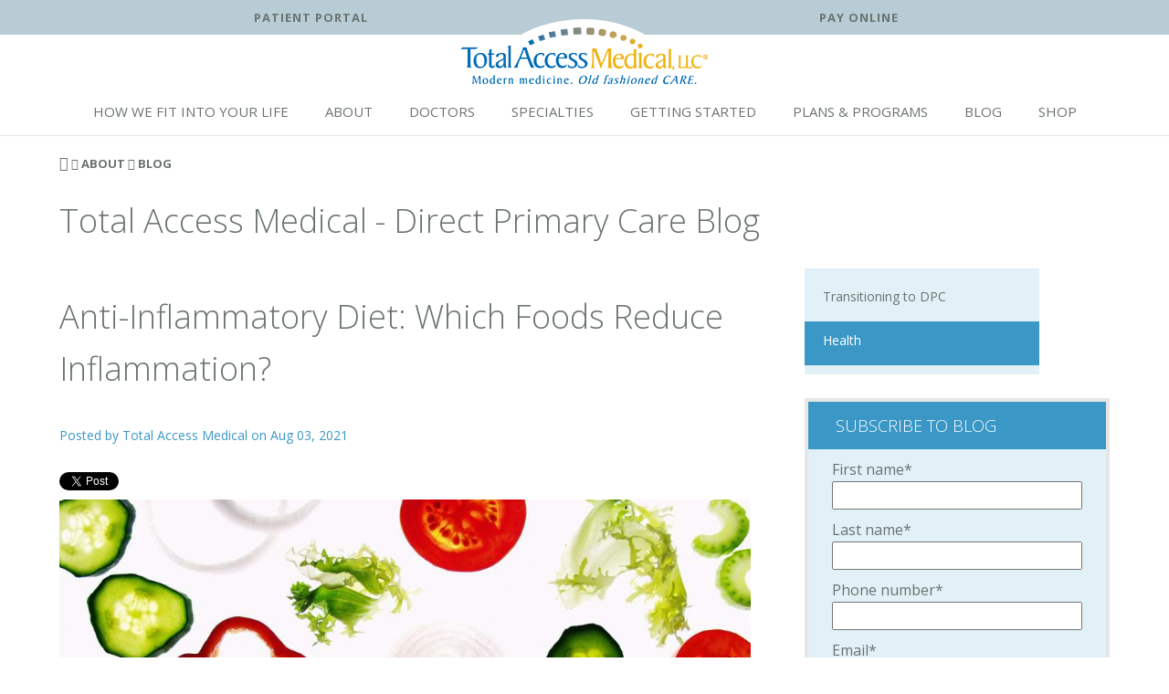

--- FILE ---
content_type: text/html; charset=UTF-8
request_url: https://wellness.totalaccessmedical.com/blog/anti-inflammatory-diet-which-foods-reduce-inflammation
body_size: 14957
content:
<!doctype html><!--[if lt IE 7]> <html class="no-js lt-ie9 lt-ie8 lt-ie7" lang="en-us" > <![endif]--><!--[if IE 7]>    <html class="no-js lt-ie9 lt-ie8" lang="en-us" >        <![endif]--><!--[if IE 8]>    <html class="no-js lt-ie9" lang="en-us" >               <![endif]--><!--[if gt IE 8]><!--><html class="no-js" lang="en-us"><!--<![endif]--><head>
    <meta charset="utf-8">
    <meta http-equiv="X-UA-Compatible" content="IE=edge,chrome=1">
    <meta name="author" content="Total Access Medical">
    <meta name="description" content="Doctors are learning that one of the best ways to reduce inflammation lies not in the medicine cabinet, but in the refrigerator.">
    <meta name="generator" content="HubSpot">
    <title>Anti-Inflammatory Diet: Which Foods Reduce Inflammation?</title>
    <link rel="shortcut icon" href="https://wellness.totalaccessmedical.com/hs-fs/file-1140625647-jpg/layout/favicon.jpg">
    
<meta name="viewport" content="width=device-width, initial-scale=1">

    <script src="/hs/hsstatic/jquery-libs/static-1.1/jquery/jquery-1.7.1.js"></script>
<script>hsjQuery = window['jQuery'];</script>
    <meta property="og:description" content="Doctors are learning that one of the best ways to reduce inflammation lies not in the medicine cabinet, but in the refrigerator.">
    <meta property="og:title" content="Anti-Inflammatory Diet: Which Foods Reduce Inflammation?">
    <meta name="twitter:description" content="Doctors are learning that one of the best ways to reduce inflammation lies not in the medicine cabinet, but in the refrigerator.">
    <meta name="twitter:title" content="Anti-Inflammatory Diet: Which Foods Reduce Inflammation?">

    

    
    <style>
a.cta_button{-moz-box-sizing:content-box !important;-webkit-box-sizing:content-box !important;box-sizing:content-box !important;vertical-align:middle}.hs-breadcrumb-menu{list-style-type:none;margin:0px 0px 0px 0px;padding:0px 0px 0px 0px}.hs-breadcrumb-menu-item{float:left;padding:10px 0px 10px 10px}.hs-breadcrumb-menu-divider:before{content:'›';padding-left:10px}.hs-featured-image-link{border:0}.hs-featured-image{float:right;margin:0 0 20px 20px;max-width:50%}@media (max-width: 568px){.hs-featured-image{float:none;margin:0;width:100%;max-width:100%}}.hs-screen-reader-text{clip:rect(1px, 1px, 1px, 1px);height:1px;overflow:hidden;position:absolute !important;width:1px}
</style>

<link rel="stylesheet" href="/hs/hsstatic/BlogSocialSharingSupport/static-1.258/bundles/project.css">
<link rel="stylesheet" href="/hs/hsstatic/AsyncSupport/static-1.501/sass/comments_listing_asset.css">
    

    
<!--  Added by GoogleAnalytics integration -->
<script>
var _hsp = window._hsp = window._hsp || [];
_hsp.push(['addPrivacyConsentListener', function(consent) { if (consent.allowed || (consent.categories && consent.categories.analytics)) {
  (function(i,s,o,g,r,a,m){i['GoogleAnalyticsObject']=r;i[r]=i[r]||function(){
  (i[r].q=i[r].q||[]).push(arguments)},i[r].l=1*new Date();a=s.createElement(o),
  m=s.getElementsByTagName(o)[0];a.async=1;a.src=g;m.parentNode.insertBefore(a,m)
})(window,document,'script','//www.google-analytics.com/analytics.js','ga');
  ga('create','UA-50094673-1','auto');
  ga('send','pageview');
}}]);
</script>

<!-- /Added by GoogleAnalytics integration -->

<!--  Added by GoogleAnalytics4 integration -->
<script>
var _hsp = window._hsp = window._hsp || [];
window.dataLayer = window.dataLayer || [];
function gtag(){dataLayer.push(arguments);}

var useGoogleConsentModeV2 = true;
var waitForUpdateMillis = 1000;


if (!window._hsGoogleConsentRunOnce) {
  window._hsGoogleConsentRunOnce = true;

  gtag('consent', 'default', {
    'ad_storage': 'denied',
    'analytics_storage': 'denied',
    'ad_user_data': 'denied',
    'ad_personalization': 'denied',
    'wait_for_update': waitForUpdateMillis
  });

  if (useGoogleConsentModeV2) {
    _hsp.push(['useGoogleConsentModeV2'])
  } else {
    _hsp.push(['addPrivacyConsentListener', function(consent){
      var hasAnalyticsConsent = consent && (consent.allowed || (consent.categories && consent.categories.analytics));
      var hasAdsConsent = consent && (consent.allowed || (consent.categories && consent.categories.advertisement));

      gtag('consent', 'update', {
        'ad_storage': hasAdsConsent ? 'granted' : 'denied',
        'analytics_storage': hasAnalyticsConsent ? 'granted' : 'denied',
        'ad_user_data': hasAdsConsent ? 'granted' : 'denied',
        'ad_personalization': hasAdsConsent ? 'granted' : 'denied'
      });
    }]);
  }
}

gtag('js', new Date());
gtag('set', 'developer_id.dZTQ1Zm', true);
gtag('config', 'G-WN7071RL7H');
</script>
<script async src="https://www.googletagmanager.com/gtag/js?id=G-WN7071RL7H"></script>

<!-- /Added by GoogleAnalytics4 integration -->

<!--  Added by GoogleTagManager integration -->
<script>
var _hsp = window._hsp = window._hsp || [];
window.dataLayer = window.dataLayer || [];
function gtag(){dataLayer.push(arguments);}

var useGoogleConsentModeV2 = true;
var waitForUpdateMillis = 1000;



var hsLoadGtm = function loadGtm() {
    if(window._hsGtmLoadOnce) {
      return;
    }

    if (useGoogleConsentModeV2) {

      gtag('set','developer_id.dZTQ1Zm',true);

      gtag('consent', 'default', {
      'ad_storage': 'denied',
      'analytics_storage': 'denied',
      'ad_user_data': 'denied',
      'ad_personalization': 'denied',
      'wait_for_update': waitForUpdateMillis
      });

      _hsp.push(['useGoogleConsentModeV2'])
    }

    (function(w,d,s,l,i){w[l]=w[l]||[];w[l].push({'gtm.start':
    new Date().getTime(),event:'gtm.js'});var f=d.getElementsByTagName(s)[0],
    j=d.createElement(s),dl=l!='dataLayer'?'&l='+l:'';j.async=true;j.src=
    'https://www.googletagmanager.com/gtm.js?id='+i+dl;f.parentNode.insertBefore(j,f);
    })(window,document,'script','dataLayer','GTM-W2MBNKL');

    window._hsGtmLoadOnce = true;
};

_hsp.push(['addPrivacyConsentListener', function(consent){
  if(consent.allowed || (consent.categories && consent.categories.analytics)){
    hsLoadGtm();
  }
}]);

</script>

<!-- /Added by GoogleTagManager integration -->




<link rel="amphtml" href="https://wellness.totalaccessmedical.com/blog/anti-inflammatory-diet-which-foods-reduce-inflammation?hs_amp=true">

<meta property="og:image" content="https://wellness.totalaccessmedical.com/hs-fs/hub/383975/file-2535336302.jpg">
<meta property="og:image:width" content="1012">
<meta property="og:image:height" content="755">

<meta name="twitter:image" content="https://wellness.totalaccessmedical.com/hs-fs/hub/383975/file-2535336302.jpg">


<meta property="og:url" content="https://wellness.totalaccessmedical.com/blog/anti-inflammatory-diet-which-foods-reduce-inflammation">
<meta name="twitter:card" content="summary_large_image">

<link rel="canonical" href="https://wellness.totalaccessmedical.com/blog/anti-inflammatory-diet-which-foods-reduce-inflammation">

<meta property="og:type" content="article">
<link rel="alternate" type="application/rss+xml" href="https://wellness.totalaccessmedical.com/blog/rss.xml">
<meta name="twitter:domain" content="wellness.totalaccessmedical.com">
<script src="//platform.linkedin.com/in.js" type="text/javascript">
    lang: en_US
</script>

<meta http-equiv="content-language" content="en-us">
<link rel="stylesheet" href="//7052064.fs1.hubspotusercontent-na1.net/hubfs/7052064/hub_generated/template_assets/DEFAULT_ASSET/1767723259071/template_layout.min.css">

<link rel="stylesheet" href="https://wellness.totalaccessmedical.com/hubfs/hub_generated/template_assets/1/2450459760/1743398804053/template_Tam-new-style.min.css">
<link rel="stylesheet" href="https://wellness.totalaccessmedical.com/hubfs/hub_generated/template_assets/1/2976766768/1743398795909/template_Tam-2015-blog.min.css">




</head>
<body class="   hs-content-id-50259492793 hs-blog-post hs-content-path-blog-anti-inflammatory-diet-which-foods-reduce-inf hs-content-name-anti-inflammatory-diet-which-foods-reduce-inflamma hs-blog-name-direct-primary-care-by-total-access-medical hs-blog-id-631274561" style="">
<!--  Added by GoogleTagManager integration -->
<noscript><iframe src="https://www.googletagmanager.com/ns.html?id=GTM-W2MBNKL" height="0" width="0" style="display:none;visibility:hidden"></iframe></noscript>

<!-- /Added by GoogleTagManager integration -->

    <div class="header-container-wrapper">
    <div class="header-container container-fluid">

<div class="row-fluid-wrapper row-depth-1 row-number-1 ">
<div class="row-fluid ">
<div class="span12 widget-span widget-type-global_group " style="" data-widget-type="global_group" data-x="0" data-w="12">
<div class="" data-global-widget-path="generated_global_groups/2445331498.html">        <div class="row-fluid-wrapper row-depth-1 row-number-1 ">
        <div class="row-fluid ">
            <div class="header-top-border"><div class="site-width">
            <div class="span12 widget-span widget-type-cell " style="" data-widget-type="cell" data-x="0" data-w="12">

                <div class="row-fluid-wrapper row-depth-1 row-number-2 ">
                <div class="row-fluid ">
                    <div class="span6 widget-span widget-type-rich_text header-phone" style="" data-widget-type="rich_text" data-x="0" data-w="6">
                        <div class="cell-wrapper layout-widget-wrapper">
                            <span id="hs_cos_wrapper_module_14231474356721" class="hs_cos_wrapper hs_cos_wrapper_widget hs_cos_wrapper_type_rich_text" style="" data-hs-cos-general-type="widget" data-hs-cos-type="rich_text"><p style="text-align: center;"><a href="https://totalaccess.healthyhumans.com">PATIENT PORTAL</a></p></span>
                        </div><!--end layout-widget-wrapper -->
                    </div><!--end widget-span -->
                    <div class="span6 widget-span widget-type-rich_text header-portal" style="" data-widget-type="rich_text" data-x="6" data-w="6">
                        <div class="cell-wrapper layout-widget-wrapper">
                            <span id="hs_cos_wrapper_module_14231474356722" class="hs_cos_wrapper hs_cos_wrapper_widget hs_cos_wrapper_type_rich_text" style="" data-hs-cos-general-type="widget" data-hs-cos-type="rich_text"><p style="text-align: center;"><a href="https://www.totalaccessmedical.com/pay-online/">PAY ONLINE</a></p></span>
                        </div><!--end layout-widget-wrapper -->
                    </div><!--end widget-span -->
                </div><!--end row-->
                </div><!--end row-wrapper -->
            </div><!--end widget-span -->
            </div></div>
    </div><!--end row-->
    </div><!--end row-wrapper -->
    <div class="row-fluid-wrapper row-depth-0 row-number-1 ">
    <div class="row-fluid ">
        <div class="span12 widget-span widget-type-linked_image header-logo" style="" data-widget-type="linked_image" data-x="0" data-w="12">
            <div class="cell-wrapper layout-widget-wrapper">
                <span id="hs_cos_wrapper_module_14231483065261842" class="hs_cos_wrapper hs_cos_wrapper_widget hs_cos_wrapper_type_linked_image" style="" data-hs-cos-general-type="widget" data-hs-cos-type="linked_image"><a href="http://www.totalaccessmedical.com/" id="hs-link-module_14231483065261842" style="border-width:0px;border:0px;"><img src="https://wellness.totalaccessmedical.com/hs-fs/file-2447450201-png/images/tam-logo.png?width=270&amp;name=tam-logo.png" class="hs-image-widget " style="width:270px;border-width:0px;border:0px;" width="270" alt="Total Access Medical LLC Logo" title="Total Access Medical LLC Logo" srcset="https://wellness.totalaccessmedical.com/hs-fs/file-2447450201-png/images/tam-logo.png?width=135&amp;name=tam-logo.png 135w, https://wellness.totalaccessmedical.com/hs-fs/file-2447450201-png/images/tam-logo.png?width=270&amp;name=tam-logo.png 270w, https://wellness.totalaccessmedical.com/hs-fs/file-2447450201-png/images/tam-logo.png?width=405&amp;name=tam-logo.png 405w, https://wellness.totalaccessmedical.com/hs-fs/file-2447450201-png/images/tam-logo.png?width=540&amp;name=tam-logo.png 540w, https://wellness.totalaccessmedical.com/hs-fs/file-2447450201-png/images/tam-logo.png?width=675&amp;name=tam-logo.png 675w, https://wellness.totalaccessmedical.com/hs-fs/file-2447450201-png/images/tam-logo.png?width=810&amp;name=tam-logo.png 810w" sizes="(max-width: 270px) 100vw, 270px"></a></span>
            </div><!--end layout-widget-wrapper -->
        </div><!--end widget-span -->
    </div><!--end row-->
    </div><!--end row-wrapper -->
    <div class="row-fluid-wrapper row-depth-0 row-number-2 ">
    <div class="row-fluid ">
        <div class="mobile-menu-icon">≡</div>
        <div class="span12 widget-span widget-type-menu header-nav nav" style="" data-widget-type="menu" data-x="0" data-w="12">
            <div class="cell-wrapper layout-widget-wrapper">
                <span id="hs_cos_wrapper_module_14231485570592447" class="hs_cos_wrapper hs_cos_wrapper_widget hs_cos_wrapper_type_menu" style="" data-hs-cos-general-type="widget" data-hs-cos-type="menu"><div id="hs_menu_wrapper_module_14231485570592447" class="hs-menu-wrapper active-branch flyouts hs-menu-flow-horizontal" role="navigation" data-sitemap-name="TAM Custom Menu" data-menu-id="2569371337" aria-label="Navigation Menu">
 <ul role="menu">
  <li class="hs-menu-item hs-menu-depth-1 hs-item-has-children" role="none"><a href="http://www.totalaccessmedical.com/concierge-healthcare-fit-life/" aria-haspopup="true" aria-expanded="false" role="menuitem">How We Fit Into Your Life</a>
   <ul role="menu" class="hs-menu-children-wrapper">
    <li class="hs-menu-item hs-menu-depth-2" role="none"><a href="http://www.totalaccessmedical.com/concierge-healthcare-fit-life/concierge-medicine/" role="menuitem">What Is Concierge Medicine?</a></li>
    <li class="hs-menu-item hs-menu-depth-2" role="none"><a href="http://www.totalaccessmedical.com/concierge-healthcare-fit-life/concierge-medical-care-testimonials/" role="menuitem">Member Stories</a></li>
    <li class="hs-menu-item hs-menu-depth-2" role="none"><a href="http://www.totalaccessmedical.com/concierge-healthcare-fit-life/boutique-medicine/" role="menuitem">Doctor Stories</a></li>
   </ul></li>
  <li class="hs-menu-item hs-menu-depth-1 hs-item-has-children" role="none"><a href="http://www.totalaccessmedical.com/about-concierge-health-services/" aria-haspopup="true" aria-expanded="false" role="menuitem">About</a>
   <ul role="menu" class="hs-menu-children-wrapper">
    <li class="hs-menu-item hs-menu-depth-2" role="none"><a href="http://www.totalaccessmedical.com/about-concierge-health-services/concierge-practices-story/" role="menuitem">Founder's Story</a></li>
   </ul></li>
  <li class="hs-menu-item hs-menu-depth-1" role="none"><a href="http://www.totalaccessmedical.com/doctors" role="menuitem">Doctors</a></li>
  <li class="hs-menu-item hs-menu-depth-1 hs-item-has-children" role="none"><a href="http://www.totalaccessmedical.com/concierge-medicine/" aria-haspopup="true" aria-expanded="false" role="menuitem">Specialties</a>
   <ul role="menu" class="hs-menu-children-wrapper">
    <li class="hs-menu-item hs-menu-depth-2" role="none"><a href="http://www.totalaccessmedical.com/concierge-medicine/main-line-family-medicine/" role="menuitem">Family Medicine</a></li>
    <li class="hs-menu-item hs-menu-depth-2" role="none"><a href="http://www.totalaccessmedical.com/concierge-medicine/internal-medicine-philadelphia/" role="menuitem">Internal Medicine</a></li>
    <li class="hs-menu-item hs-menu-depth-2" role="none"><a href="http://www.totalaccessmedical.com/concierge-medicine/holistic-medicine-philadelphia/" role="menuitem">Holistic Medicine<br>Integrative Medicine</a></li>
    <li class="hs-menu-item hs-menu-depth-2" role="none"><a href="http://www.totalaccessmedical.com/concierge-medicine/geriatric-doctors/" role="menuitem">Geriatric Medicine</a></li>
   </ul></li>
  <li class="hs-menu-item hs-menu-depth-1 hs-item-has-children" role="none"><a href="http://www.totalaccessmedical.com/getting-started-concierge-care/" aria-haspopup="true" aria-expanded="false" role="menuitem">Getting Started</a>
   <ul role="menu" class="hs-menu-children-wrapper">
    <li class="hs-menu-item hs-menu-depth-2" role="none"><a href="http://www.totalaccessmedical.com/concierge-healthcare-fit-life/concierge-medicine-and-insurance/" role="menuitem">How TAM Works with Insurance</a></li>
    <li class="hs-menu-item hs-menu-depth-2" role="none"><a href="https://wellness.totalaccessmedical.com/blog/explained-fsa-and-hsa-for-concierge-medicine" role="menuitem">HSA &amp; FSA</a></li>
    <li class="hs-menu-item hs-menu-depth-2" role="none"><a href="http://www.totalaccessmedical.com/getting-started-concierge-care/faq/" role="menuitem">FAQ</a></li>
   </ul></li>
  <li class="hs-menu-item hs-menu-depth-1 hs-item-has-children" role="none"><a href="http://www.totalaccessmedical.com/medical-concierge-services-cater-needs/" aria-haspopup="true" aria-expanded="false" role="menuitem">Plans &amp; Programs</a>
   <ul role="menu" class="hs-menu-children-wrapper">
    <li class="hs-menu-item hs-menu-depth-2" role="none"><a href="http://www.totalaccessmedical.com/medical-concierge-services-cater-needs/use-personal-wellness-program-take-care/" role="menuitem">Individual Programs</a></li>
    <li class="hs-menu-item hs-menu-depth-2" role="none"><a href="http://www.totalaccessmedical.com/medical-concierge-services-cater-needs/concierge-family-medicine-programs/" role="menuitem">Family Programs</a></li>
    <li class="hs-menu-item hs-menu-depth-2" role="none"><a href="http://www.totalaccessmedical.com/medical-concierge-services-cater-needs/corporate-health-programs/" role="menuitem">Corporate Programs</a></li>
    <li class="hs-menu-item hs-menu-depth-2" role="none"><a href="http://www.totalaccessmedical.com/medical-concierge-services-cater-needs/boutique-medicine-seniors/" role="menuitem">Senior Programs</a></li>
   </ul></li>
  <li class="hs-menu-item hs-menu-depth-1 hs-item-has-children" role="none"><a href="//wellness.totalaccessmedical.com/blog" aria-haspopup="true" aria-expanded="false" role="menuitem">Blog</a>
   <ul role="menu" class="hs-menu-children-wrapper">
    <li class="hs-menu-item hs-menu-depth-2" role="none"><a href="//wellness.totalaccessmedical.com/blog" role="menuitem">Living Well</a></li>
    <li class="hs-menu-item hs-menu-depth-2" role="none"><a href="//wellness.totalaccessmedical.com/en/blog-transition" role="menuitem">TRANSITIONING TO DPC</a></li>
   </ul></li>
  <li class="hs-menu-item hs-menu-depth-1 hs-item-has-children" role="none"><a href="javascript:;" aria-haspopup="true" aria-expanded="false" role="menuitem">Shop</a>
   <ul role="menu" class="hs-menu-children-wrapper">
    <li class="hs-menu-item hs-menu-depth-2" role="none"><a href="javascript:;" role="menuitem"></a></li>
    <li class="hs-menu-item hs-menu-depth-2" role="none"><a href="javascript:;" role="menuitem"></a></li>
    <li class="hs-menu-item hs-menu-depth-2" role="none"><a href="javascript:;" role="menuitem"></a></li>
    <li class="hs-menu-item hs-menu-depth-2" role="none"><a href="javascript:;" role="menuitem"></a></li>
    <li class="hs-menu-item hs-menu-depth-2" role="none"><a href="javascript:;" role="menuitem"></a></li>
   </ul></li>
 </ul>
</div></span>
            </div><!--end layout-widget-wrapper -->
        </div><!--end widget-span -->
    </div><!--end row-->
    </div><!--end row-wrapper -->
</div>
</div><!--end widget-span -->
</div><!--end row-->
</div><!--end row-wrapper -->

    </div><!--end header -->
</div><!--end header wrapper -->

<div class="body-container-wrapper">
    <div class="body-container container-fluid">

<div class="row-fluid-wrapper row-depth-1 row-number-1 ">
<div class="row-fluid ">
<div class="span12 widget-span widget-type-cell site-width" style="" data-widget-type="cell" data-x="0" data-w="12">

<div class="row-fluid-wrapper row-depth-1 row-number-2 ">
<div class="row-fluid ">
<div class="span12 widget-span widget-type-raw_html " style="" data-widget-type="raw_html" data-x="0" data-w="12">
<div class="cell-wrapper layout-widget-wrapper">
<span id="hs_cos_wrapper_module_14344041797646289" class="hs_cos_wrapper hs_cos_wrapper_widget hs_cos_wrapper_type_raw_html" style="" data-hs-cos-general-type="widget" data-hs-cos-type="raw_html"><div id="breadcrumb-menu-primary-navigation-1" class="breadcrumbs container">
<span prefix="v: http://rdf.data-vocabulary.org/#"><a href="http://totalaccessmedical.com" rel="v:url" property="v:title"><span class="iconfont-home"></span></a> <span class="iconfont-arrow"></span> <span typeof="v:Breadcrumb"><a rel="v:url" property="v:title" href="http://totalaccessmedical.com/about/">About</a></span> <span class="iconfont-arrow"></span>
<span typeof="v:Breadcrumb"><a rel="v:url" property="v:title" href="//wellness.totalaccessmedical.com/blog/">Blog</a></span>
</span>
</div></span>
</div><!--end layout-widget-wrapper -->
</div><!--end widget-span -->
</div><!--end row-->
</div><!--end row-wrapper -->

<div class="row-fluid-wrapper row-depth-1 row-number-3 ">
<div class="row-fluid ">
<div class="span12 widget-span widget-type-raw_jinja hs-blog-header" style="" data-widget-type="raw_jinja" data-x="0" data-w="12">
<h1>Total Access Medical - Direct Primary Care Blog</h1></div><!--end widget-span -->

</div><!--end row-->
</div><!--end row-wrapper -->

<div class="row-fluid-wrapper row-depth-1 row-number-4 ">
<div class="row-fluid ">
<div class="span8 widget-span widget-type-cell " style="" data-widget-type="cell" data-x="0" data-w="8">

<div class="row-fluid-wrapper row-depth-1 row-number-5 ">
<div class="row-fluid ">
<div class="span12 widget-span widget-type-blog_content " style="" data-widget-type="blog_content" data-x="0" data-w="12">
<div class="blog-section">
    <div class="blog-post-wrapper cell-wrapper">
                <div class="blog-section">
            <div class="blog-post-wrapper cell-wrapper">
                <div class="section post-header">
                    <h1><span id="hs_cos_wrapper_name" class="hs_cos_wrapper hs_cos_wrapper_meta_field hs_cos_wrapper_type_text" style="" data-hs-cos-general-type="meta_field" data-hs-cos-type="text">Anti-Inflammatory Diet: Which Foods Reduce Inflammation?</span></h1>
                    <div id="hubspot-author_data" class="hubspot-editable" data-hubspot-form-id="author_data" data-hubspot-name="Blog Author">
                        <span class="hs-author-label">Posted by</span>
                        
                            <a class="author-link" href="https://wellness.totalaccessmedical.com/blog/author/total-access-medical">Total Access Medical</a> on Aug 03, 2021
                            
                            
                        
                    </div>
                </div>
                <span id="hs_cos_wrapper_blog_social_sharing" class="hs_cos_wrapper hs_cos_wrapper_widget hs_cos_wrapper_type_blog_social_sharing" style="" data-hs-cos-general-type="widget" data-hs-cos-type="blog_social_sharing">
<div class="hs-blog-social-share">
    <ul class="hs-blog-social-share-list">
        
        <li class="hs-blog-social-share-item hs-blog-social-share-item-twitter">
            <!-- Twitter social share -->
            <a href="https://twitter.com/share" class="twitter-share-button" data-lang="en" data-url="https://wellness.totalaccessmedical.com/blog/anti-inflammatory-diet-which-foods-reduce-inflammation" data-size="medium" data-text="Anti-Inflammatory Diet: Which Foods Reduce Inflammation?">Tweet</a>
        </li>
        

        
        <li class="hs-blog-social-share-item hs-blog-social-share-item-linkedin">
            <!-- LinkedIn social share -->
            <script type="IN/Share" data-url="https://wellness.totalaccessmedical.com/blog/anti-inflammatory-diet-which-foods-reduce-inflammation" data-showzero="true" data-counter="right"></script>
        </li>
        

        
        <li class="hs-blog-social-share-item hs-blog-social-share-item-facebook">
            <!-- Facebook share -->
            <div class="fb-share-button" data-href="https://wellness.totalaccessmedical.com/blog/anti-inflammatory-diet-which-foods-reduce-inflammation" data-layout="button_count"></div>
        </li>
        
    </ul>
 </div>

</span>
                <div class="section post-body">
                    <span id="hs_cos_wrapper_post_body" class="hs_cos_wrapper hs_cos_wrapper_meta_field hs_cos_wrapper_type_rich_text" style="" data-hs-cos-general-type="meta_field" data-hs-cos-type="rich_text"><p><img src="https://wellness.totalaccessmedical.com/hs-fs/hub/383975/file-2535336302.jpg?width=1012&amp;name=file-2535336302.jpg" alt="128891997" width="1012" loading="lazy" style="width: 1012px;" srcset="https://wellness.totalaccessmedical.com/hs-fs/hub/383975/file-2535336302.jpg?width=506&amp;name=file-2535336302.jpg 506w, https://wellness.totalaccessmedical.com/hs-fs/hub/383975/file-2535336302.jpg?width=1012&amp;name=file-2535336302.jpg 1012w, https://wellness.totalaccessmedical.com/hs-fs/hub/383975/file-2535336302.jpg?width=1518&amp;name=file-2535336302.jpg 1518w, https://wellness.totalaccessmedical.com/hs-fs/hub/383975/file-2535336302.jpg?width=2024&amp;name=file-2535336302.jpg 2024w, https://wellness.totalaccessmedical.com/hs-fs/hub/383975/file-2535336302.jpg?width=2530&amp;name=file-2535336302.jpg 2530w, https://wellness.totalaccessmedical.com/hs-fs/hub/383975/file-2535336302.jpg?width=3036&amp;name=file-2535336302.jpg 3036w" sizes="(max-width: 1012px) 100vw, 1012px">Inflammation can be both good and bad.&nbsp;On one hand, it helps your body defend itself from infection and injury. On the other hand, chronic inflammation can lead to weight gain and disease.&nbsp;Stress, inflammatory foods, and low activity levels can make this risk even greater.</p>
<p>However, studies demonstrate that some foods can fight inflammation.</p>
<p><!--more--></p>
<p>Here is a list of anti-inflammatory foods.</p>
<div><span></span>
<div><span style="font-weight: bold; font-size: 18px;">1. Berries</span></div>
<div id="TOC_TITLE_2">&nbsp;</div>
<p>Berries are small fruits that are packed with fiber, vitamins, and minerals.</p>
<p>Berries contain antioxidants called anthocyanins. These compounds have anti-inflammatory effects that may reduce your risk of disease.</p>
<p>Your body produces natural killer cells (NK cells), which help keep your immune system functioning properly.&nbsp;In one study in men, those who consumed blueberries every day produced significantly more NK cells than those who did not.</p>
<p>In another study, adults with excess weight who ate strawberries had lower levels of certain inflammatory markers associated with heart disease.</p>
</div>
<div>
<div style="font-size: 18px;"><strong>2. Fatty Fish&nbsp;</strong></div>
<div id="TOC_TITLE_3">&nbsp;</div>
<p>Fatty fish are a great source of protein and the long-chain omega-3 fatty acids EPA and DHA.</p>
<p>Although all types of fish contain some omega-3 fatty acids, these fatty fish are among the best sources: salmon, sardines, herring, mackerel, and anchovies.&nbsp;</p>
<p>EPA and DHA reduce inflammation that can lead to metabolic syndrome, heart disease, diabetes, and kidney disease.</p>
<p>Your body metabolizes these fatty acids into compounds called resolvins and protectins, which have anti-inflammatory effects.</p>
<p>Studies have found that people consuming <a href="https://www.healthline.com/nutrition/11-benefits-of-salmon" style="text-decoration: none;">salmon</a> or EPA and DHA supplements experienced reductions in the inflammatory marker C-reactive protein.</p>
<p>However, in another study, people with an irregular heartbeat who took EPA and DHA daily experienced no difference in inflammatory markers, compared with those who received a placebo.</p>
</div>
<div>
<div style="font-size: 18px;"><strong>3. Broccoli</strong></div>
<div id="TOC_TITLE_4">&nbsp;</div>
<p>Broccoli is extremely nutritious.</p>
<p>It’s a cruciferous vegetable, along with cauliflower, Brussels sprouts, and kale.</p>
<p>Research has shown that eating a lot of cruciferous vegetables is associated with a decreased risk of heart disease and cancer.</p>
<p>This may be related to the anti-inflammatory effects of the antioxidants they contain.</p>
<p>Broccoli is rich in sulforaphane, an antioxidant that fights inflammation by reducing your levels of cytokines and NF-kB, which drive inflammation.</p>
<div>
<div style="font-size: 18px;"><strong>4. Avocados</strong></div>
<p>&nbsp;</p>
<p>Avocados may be one of the few supposed superfoods worthy of the title.</p>
<p>They’re packed with potassium, magnesium, <a href="https://www.healthline.com/nutrition/why-is-fiber-good-for-you" style="text-decoration: none;">fiber</a>, and heart-healthy monounsaturated fats.</p>
<p>They also contain carotenoids and tocopherols, which are linked to reduced cancer risk.</p>
<p>In addition, one compound in avocados may reduce inflammation in young skin cells.</p>
<p>In one study, when people consumed a slice of avocado with a hamburger, they had lower levels of the inflammatory markers NF-kB and IL-6, compared with participants who ate the hamburger alone.</p>
<div>
<div data-testid="jwplayer-wrapper">
<div id="jwplayer-RUeOsjTV" aria-label="Video Player" role="application" aria-describedby="jw-shortcuts-tooltip-explanation" tabindex="0">
<div>
<div style="font-size: 18px;"><strong>5. Green tea</strong></div>
<div id="TOC_TITLE_6">&nbsp;</div>
<p>You’ve probably heard that <a href="https://www.healthline.com/nutrition/top-10-evidence-based-health-benefits-of-green-tea" style="text-decoration: none;">green tea</a> is one of the healthiest beverages you can drink.</p>
<p>It reduces your risk of heart disease, cancer, Alzheimer’s disease, obesity, and other conditions.</p>
<p>Many of its benefits are due to its antioxidant and anti-inflammatory properties, especially a substance called epigallocatechin-3-gallate (EGCG).</p>
<p><a href="https://www.healthline.com/nutrition/egcg-epigallocatechin-gallate" style="text-decoration: none;">EGCG</a> inhibits inflammation by reducing pro-inflammatory cytokine production and damage to the fatty acids in your cells.</p>
</div>
<div>
<div style="font-size: 18px;"><strong>6. Peppers</strong></div>
<div id="TOC_TITLE_7">&nbsp;</div>
<p>Bell peppers and chili peppers are loaded with <a href="https://www.healthline.com/nutrition/vitamin-c-benefits" style="text-decoration: none;">vitamin C</a> and antioxidants that have powerful anti-inflammatory effects.</p>
<p>Bell peppers provide the antioxidant quercetin, which may reduce one marker of oxidative damage in people with sarcoidosis, an inflammatory disease.</p>
<p>Chili peppers contain sinapic acid and ferulic acid, which may reduce inflammation and lead to <a href="https://www.healthline.com/nutrition/11-foods-to-look-younger" style="text-decoration: none;">healthier aging</a>.</p>
<p style="font-weight: bold; font-size: 18px;">7. Mushrooms</p>
</div>
<div>
<div id="TOC_TITLE_8">&nbsp;</div>
<p>While thousands of varieties of <a href="https://www.healthline.com/health/food-nutrition/are-mushrooms-good-for-you" style="text-decoration: none;">mushrooms</a> exist worldwide, only a few are edible and grown commercially.&nbsp;These include truffles, portobello mushrooms, and <a href="https://www.healthline.com/nutrition/shiitake-mushrooms" style="text-decoration: none;">shiitake</a>.</p>
<p>Mushrooms are very low in calories and rich in selenium, copper, and all of the B vitamins.&nbsp;They also contain phenols and other antioxidants that provide anti-inflammatory protection.</p>
<p>A special type of mushroom called <a href="https://www.healthline.com/nutrition/lions-mane-mushroom" style="text-decoration: none;">lion’s mane</a> may potentially reduce low-grade, obesity-related inflammation.</p>
<p>However, one study found that cooking mushrooms lowered their anti-inflammatory compounds significantly. Thus, it may be best to eat them raw or lightly cooked.</p>
</div>
<div>
<div style="font-size: 18px;"><strong>8. Grapes</strong></div>
<div id="TOC_TITLE_9">&nbsp;</div>
<p><a href="https://www.healthline.com/nutrition/benefits-of-grapes" style="text-decoration: none;">Grapes</a> contain anthocyanins, which reduce inflammation.&nbsp;In addition, they may decrease the risk of several diseases, including heart disease, diabetes, obesity, Alzheimer’s, and eye disorders.</p>
<p>Grapes are also one of the best sources of <a href="https://www.healthline.com/nutrition/resveratrol" style="text-decoration: none;">resveratrol</a>, another compound that has many health benefits.</p>
<p>In one study, people with heart disease who consumed grape extract daily experienced a decrease in inflammatory gene markers, including NF-kB.&nbsp;What’s more, their levels of adiponectin increased. Low levels of this hormone are associated with weight gain and an increased risk of cancer.</p>
</div>
<div>
<div style="font-size: 18px;"><strong>9. Turmeric</strong></div>
<div id="TOC_TITLE_10">&nbsp;</div>
<p>Turmeric is a spice with a strong, earthy flavor that’s often used in curries and other Indian dishes.&nbsp;It has received a lot of attention for its content of curcumin, a powerful anti-inflammatory nutrient. <a href="https://www.healthline.com/nutrition/top-10-evidence-based-health-benefits-of-turmeric" style="text-decoration: none;">Turmeric</a> reduces inflammation related to arthritis, diabetes, and other diseases.</p>
<p>In fact, consuming 1 gram of curcumin daily combined with piperine from <a href="https://www.healthline.com/nutrition/turmeric-and-black-pepper" style="text-decoration: none;">black pepper</a> caused a significant decrease in the inflammatory marker CRP in people with metabolic syndrome.</p>
<p>However, it may be hard to get enough curcumin to experience a noticeable effect from turmeric alone.</p>
<p>Taking supplements containing isolated curcumin is much more effective. Curcumin supplements are often combined with piperine, which can boost curcumin absorption by 2,000%.</p>
<p style="font-size: 18px;"><span style="font-weight: bold;">10. Extra virgin olive oil</span></p>
</div>
<div>
<div id="TOC_TITLE_11">&nbsp;</div>
<p><a href="https://www.healthline.com/nutrition/extra-virgin-olive-oil" style="text-decoration: none;">Extra virgin olive oil</a> is one of the healthiest fats you can eat.</p>
<p>It’s rich in monounsaturated fats and a staple in the <a href="https://www.healthline.com/nutrition/mediterranean-diet-meal-plan" style="text-decoration: none;">Mediterranean diet</a>, which provides numerous health benefits.</p>
<p>Studies link extra virgin olive oil to a reduced risk of heart disease, brain cancer, and other serious health conditions.</p>
<p>In one study on the Mediterranean diet, CRP and several other inflammatory markers significantly decreased in those who consumed 1.7 ounces (50 ml) of olive oil daily.</p>
<p>The effect of oleocanthal, an antioxidant found in olive oil, has been compared to anti-inflammatory drugs like ibuprofen.</p>
<p>Keep in mind that extra virgin olive oil offers greater anti-inflammatory benefits than those provided by more refined olive oils.</p>
</div>
<div>
<div style="font-size: 18px;"><strong>11. Dark chocolate and cocoa</strong></div>
<div id="TOC_TITLE_12">&nbsp;</div>
<p><a href="https://www.healthline.com/nutrition/7-health-benefits-dark-chocolate" style="text-decoration: none;">Dark chocolate</a> is delicious, rich, and satisfying.&nbsp;It’s also packed with antioxidants that reduce inflammation. These may reduce your risk of disease and lead to healthier aging.</p>
<p>Flavanols are responsible for chocolate’s anti-inflammatory effects and keep the endothelial cells that line your arteries healthy.</p>
<p>However, make sure to choose dark chocolate that contains at least 70% <a href="https://www.healthline.com/nutrition/cocoa-powder-nutrition-benefits" style="text-decoration: none;">cocoa</a> — a greater percentage is even better — to reap these anti-inflammatory benefits.</p>
</div>
<div>
<div style="font-size: 18px;"><strong>12. Tomatoes</strong></div>
<div id="TOC_TITLE_13">&nbsp;</div>
<p>The tomato is a nutritional powerhouse.</p>
<p>Tomatoes are high in vitamin C, <a href="https://www.healthline.com/nutrition/high-potassium-foods" style="text-decoration: none;">potassium</a>, and lycopene, an antioxidant with impressive anti-inflammatory properties.</p>
<p><a href="https://www.healthline.com/nutrition/lycopene" style="text-decoration: none;">Lycopene</a> may be particularly beneficial for reducing pro-inflammatory compounds related to several types of cancer.</p>
<p>One study determined that drinking tomato juice significantly decreased inflammatory markers in women with excess weight — but not those with obesity.</p>
<p>Note that cooking tomatoes in olive oil can maximize the amount of lycopene you absorb.</p>
<p>That’s because lycopene is a carotenoid, a nutrient that’s better absorbed with a source of fat.</p>
</div>
<div>
<div style="font-size: 18px;"><strong>13. Cherries</strong></div>
<div id="TOC_TITLE_14">&nbsp;</div>
<p>Cherries are delicious and rich in antioxidants, such as anthocyanins and catechins, which fight inflammation.</p>
<p>Although the health-promoting properties of <a href="https://www.healthline.com/nutrition/10-tart-cherry-juice-benefits" style="text-decoration: none;">tart cherries</a> have been studied more than other varieties, sweet cherries also provide benefits.</p>
<p>In one study, when people consumed 280 grams of cherries per day for 1 month, their levels of the inflammatory marker CRP decreased and stayed low for 28 days after they stopped eating cherries.</p>
</div>
<div>
<div id="TOC_TITLE_16"><hr><!--HubSpot Call-to-Action Code --><span class="hs-cta-wrapper" id="hs-cta-wrapper-00ca31ab-c428-4e7c-b496-e2a751a1e840"><span class="hs-cta-node hs-cta-00ca31ab-c428-4e7c-b496-e2a751a1e840" id="hs-cta-00ca31ab-c428-4e7c-b496-e2a751a1e840"><!--[if lte IE 8]><div id="hs-cta-ie-element"></div><![endif]--><a href="https://cta-redirect.hubspot.com/cta/redirect/383975/00ca31ab-c428-4e7c-b496-e2a751a1e840" target="_blank" rel="noopener"><img class="hs-cta-img" id="hs-cta-img-00ca31ab-c428-4e7c-b496-e2a751a1e840" style="border-width:0px;" src="https://no-cache.hubspot.com/cta/default/383975/00ca31ab-c428-4e7c-b496-e2a751a1e840.png" alt="New Call-to-action"></a></span><script charset="utf-8" src="/hs/cta/cta/current.js"></script><script type="text/javascript"> hbspt.cta._relativeUrls=true;hbspt.cta.load(383975, '00ca31ab-c428-4e7c-b496-e2a751a1e840', {"useNewLoader":"true","region":"na1"}); </script></span><!-- end HubSpot Call-to-Action Code --></div>
</div>
</div>
</div>
</div>
</div>
</div></span>
                </div>
                
            </div>
        </div>


        <!-- Optional: Blog Author Bio Box -->
        

    </div>
</div></div>

</div><!--end row-->
</div><!--end row-wrapper -->

<div class="row-fluid-wrapper row-depth-1 row-number-6 ">
<div class="row-fluid ">
<div class="span12 widget-span widget-type-blog_comments " style="" data-widget-type="blog_comments" data-x="0" data-w="12">
<div class="cell-wrapper layout-widget-wrapper">
<span id="hs_cos_wrapper_blog_comments" class="hs_cos_wrapper hs_cos_wrapper_widget hs_cos_wrapper_type_blog_comments" style="" data-hs-cos-general-type="widget" data-hs-cos-type="blog_comments">
<div class="section post-footer">
    <div id="comments-listing" class="new-comments"></div>
    
      <div id="hs_form_target_408b2885-cf33-436a-8046-3780a9d8d5d3"></div>
      
      
      
      
    
</div>

</span></div><!--end layout-widget-wrapper -->
</div><!--end widget-span -->
</div><!--end row-->
</div><!--end row-wrapper -->

</div><!--end widget-span -->
<div class="span4 widget-span widget-type-cell blog-right-sidebar" style="" data-widget-type="cell" data-x="8" data-w="4">

<div class="row-fluid-wrapper row-depth-1 row-number-7 ">
<div class="row-fluid ">
<div class="span12 widget-span widget-type-menu blog-sidebar-nav" style="" data-widget-type="menu" data-x="0" data-w="12">
<div class="cell-wrapper layout-widget-wrapper">
<span id="hs_cos_wrapper_module_14344054792258992" class="hs_cos_wrapper hs_cos_wrapper_widget hs_cos_wrapper_type_menu" style="" data-hs-cos-general-type="widget" data-hs-cos-type="menu"><div id="hs_menu_wrapper_module_14344054792258992" class="hs-menu-wrapper active-branch no-flyouts hs-menu-flow-horizontal" role="navigation" data-sitemap-name="Blog Sidebar Menu" data-menu-id="2976821218" aria-label="Navigation Menu">
 <ul role="menu" class="active-branch">
  <li class="hs-menu-item hs-menu-depth-1" role="none"><a href="https://wellness.totalaccessmedical.com/en/blog-transition" role="menuitem">Transitioning to DPC</a></li>
  <li class="hs-menu-item hs-menu-depth-1 active active-branch" role="none"><a href="https://wellness.totalaccessmedical.com/blog" role="menuitem">Health </a></li>
 </ul>
</div></span></div><!--end layout-widget-wrapper -->
</div><!--end widget-span -->
</div><!--end row-->
</div><!--end row-wrapper -->

<div class="row-fluid-wrapper row-depth-1 row-number-8 ">
<div class="row-fluid ">
<div class="span12 widget-span widget-type-cell sidebar right" style="" data-widget-type="cell" data-x="0" data-w="12">

<div class="row-fluid-wrapper row-depth-1 row-number-9 ">
<div class="row-fluid ">
<div class="span12 widget-span widget-type-blog_subscribe " style="" data-widget-type="blog_subscribe" data-x="0" data-w="12">
<div class="cell-wrapper layout-widget-wrapper">
<span id="hs_cos_wrapper_blog_subscription" class="hs_cos_wrapper hs_cos_wrapper_widget hs_cos_wrapper_type_blog_subscribe" style="" data-hs-cos-general-type="widget" data-hs-cos-type="blog_subscribe"><h3 id="hs_cos_wrapper_blog_subscription_title" class="hs_cos_wrapper form-title" data-hs-cos-general-type="widget_field" data-hs-cos-type="text">Subscribe to Blog</h3>

<div id="hs_form_target_blog_subscription_9503"></div>



</span></div><!--end layout-widget-wrapper -->
</div><!--end widget-span -->
</div><!--end row-->
</div><!--end row-wrapper -->

<div class="row-fluid-wrapper row-depth-1 row-number-10 ">
<div class="row-fluid ">
<div class="span12 widget-span widget-type-post_filter " style="" data-widget-type="post_filter" data-x="0" data-w="12">
<div class="cell-wrapper layout-widget-wrapper">
<span id="hs_cos_wrapper_post_filter" class="hs_cos_wrapper hs_cos_wrapper_widget hs_cos_wrapper_type_post_filter" style="" data-hs-cos-general-type="widget" data-hs-cos-type="post_filter"><div class="block">
  <h3>Posts by Topic</h3>
  <div class="widget-module">
    <ul>
      
        <li>
          <a href="https://wellness.totalaccessmedical.com/blog/topic/diet">Diet <span class="filter-link-count" dir="ltr">(51)</span></a>
        </li>
      
        <li>
          <a href="https://wellness.totalaccessmedical.com/blog/topic/healthy-eating">Healthy Eating <span class="filter-link-count" dir="ltr">(46)</span></a>
        </li>
      
        <li>
          <a href="https://wellness.totalaccessmedical.com/blog/topic/concierge-medicine">Concierge Medicine <span class="filter-link-count" dir="ltr">(43)</span></a>
        </li>
      
        <li>
          <a href="https://wellness.totalaccessmedical.com/blog/topic/recent-research">Recent Research <span class="filter-link-count" dir="ltr">(41)</span></a>
        </li>
      
        <li>
          <a href="https://wellness.totalaccessmedical.com/blog/topic/nutrition">Nutrition <span class="filter-link-count" dir="ltr">(38)</span></a>
        </li>
      
        <li style="display:none;">
          <a href="https://wellness.totalaccessmedical.com/blog/topic/direct-primary-care">Direct Primary Care <span class="filter-link-count" dir="ltr">(37)</span></a>
        </li>
      
        <li style="display:none;">
          <a href="https://wellness.totalaccessmedical.com/blog/topic/exercise">Exercise <span class="filter-link-count" dir="ltr">(32)</span></a>
        </li>
      
        <li style="display:none;">
          <a href="https://wellness.totalaccessmedical.com/blog/topic/health">Health <span class="filter-link-count" dir="ltr">(30)</span></a>
        </li>
      
        <li style="display:none;">
          <a href="https://wellness.totalaccessmedical.com/blog/topic/weight-loss">Weight Loss <span class="filter-link-count" dir="ltr">(27)</span></a>
        </li>
      
        <li style="display:none;">
          <a href="https://wellness.totalaccessmedical.com/blog/topic/healthcare-today">Healthcare Today <span class="filter-link-count" dir="ltr">(26)</span></a>
        </li>
      
        <li style="display:none;">
          <a href="https://wellness.totalaccessmedical.com/blog/topic/primary-care-today">Primary Care Today <span class="filter-link-count" dir="ltr">(25)</span></a>
        </li>
      
        <li style="display:none;">
          <a href="https://wellness.totalaccessmedical.com/blog/topic/wellness">Wellness <span class="filter-link-count" dir="ltr">(25)</span></a>
        </li>
      
        <li style="display:none;">
          <a href="https://wellness.totalaccessmedical.com/blog/topic/staying-healthy">Staying Healthy <span class="filter-link-count" dir="ltr">(22)</span></a>
        </li>
      
        <li style="display:none;">
          <a href="https://wellness.totalaccessmedical.com/blog/topic/healthy-mind">Healthy Mind <span class="filter-link-count" dir="ltr">(20)</span></a>
        </li>
      
        <li style="display:none;">
          <a href="https://wellness.totalaccessmedical.com/blog/topic/cancer">Cancer <span class="filter-link-count" dir="ltr">(19)</span></a>
        </li>
      
        <li style="display:none;">
          <a href="https://wellness.totalaccessmedical.com/blog/topic/personal-wellness-plan">Personal Wellness Plan <span class="filter-link-count" dir="ltr">(18)</span></a>
        </li>
      
        <li style="display:none;">
          <a href="https://wellness.totalaccessmedical.com/blog/topic/female-health">Female Health <span class="filter-link-count" dir="ltr">(16)</span></a>
        </li>
      
        <li style="display:none;">
          <a href="https://wellness.totalaccessmedical.com/blog/topic/breast-cancer">Breast cancer <span class="filter-link-count" dir="ltr">(15)</span></a>
        </li>
      
        <li style="display:none;">
          <a href="https://wellness.totalaccessmedical.com/blog/topic/physician-shortage">Physician Shortage <span class="filter-link-count" dir="ltr">(15)</span></a>
        </li>
      
        <li style="display:none;">
          <a href="https://wellness.totalaccessmedical.com/blog/topic/aging">Aging <span class="filter-link-count" dir="ltr">(14)</span></a>
        </li>
      
        <li style="display:none;">
          <a href="https://wellness.totalaccessmedical.com/blog/topic/executive-health">Executive Health <span class="filter-link-count" dir="ltr">(13)</span></a>
        </li>
      
        <li style="display:none;">
          <a href="https://wellness.totalaccessmedical.com/blog/topic/heart-health">Heart Health <span class="filter-link-count" dir="ltr">(12)</span></a>
        </li>
      
        <li style="display:none;">
          <a href="https://wellness.totalaccessmedical.com/blog/topic/flu">flu <span class="filter-link-count" dir="ltr">(12)</span></a>
        </li>
      
        <li style="display:none;">
          <a href="https://wellness.totalaccessmedical.com/blog/topic/prevention">prevention <span class="filter-link-count" dir="ltr">(12)</span></a>
        </li>
      
        <li style="display:none;">
          <a href="https://wellness.totalaccessmedical.com/blog/topic/diabetes">Diabetes <span class="filter-link-count" dir="ltr">(11)</span></a>
        </li>
      
        <li style="display:none;">
          <a href="https://wellness.totalaccessmedical.com/blog/topic/stress-management">Stress Management <span class="filter-link-count" dir="ltr">(11)</span></a>
        </li>
      
        <li style="display:none;">
          <a href="https://wellness.totalaccessmedical.com/blog/topic/brain-health">brain health <span class="filter-link-count" dir="ltr">(9)</span></a>
        </li>
      
        <li style="display:none;">
          <a href="https://wellness.totalaccessmedical.com/blog/topic/alzheimers">Alzheimer's <span class="filter-link-count" dir="ltr">(7)</span></a>
        </li>
      
        <li style="display:none;">
          <a href="https://wellness.totalaccessmedical.com/blog/topic/mens-health">Men's Health <span class="filter-link-count" dir="ltr">(7)</span></a>
        </li>
      
        <li style="display:none;">
          <a href="https://wellness.totalaccessmedical.com/blog/topic/doctors-appointments">Doctor's Appointments <span class="filter-link-count" dir="ltr">(6)</span></a>
        </li>
      
        <li style="display:none;">
          <a href="https://wellness.totalaccessmedical.com/blog/topic/elder-care">Elder Care <span class="filter-link-count" dir="ltr">(6)</span></a>
        </li>
      
        <li style="display:none;">
          <a href="https://wellness.totalaccessmedical.com/blog/topic/healthcare">Healthcare <span class="filter-link-count" dir="ltr">(6)</span></a>
        </li>
      
        <li style="display:none;">
          <a href="https://wellness.totalaccessmedical.com/blog/topic/philadelphia">philadelphia <span class="filter-link-count" dir="ltr">(6)</span></a>
        </li>
      
        <li style="display:none;">
          <a href="https://wellness.totalaccessmedical.com/blog/topic/diabetes-management">Diabetes Management <span class="filter-link-count" dir="ltr">(5)</span></a>
        </li>
      
        <li style="display:none;">
          <a href="https://wellness.totalaccessmedical.com/blog/topic/dr-daphne-goldberg">Dr. Daphne Goldberg <span class="filter-link-count" dir="ltr">(5)</span></a>
        </li>
      
        <li style="display:none;">
          <a href="https://wellness.totalaccessmedical.com/blog/topic/family-medicine">Family Medicine <span class="filter-link-count" dir="ltr">(5)</span></a>
        </li>
      
        <li style="display:none;">
          <a href="https://wellness.totalaccessmedical.com/blog/topic/concierge-primary-care-physicians">Concierge Primary Care Physicians <span class="filter-link-count" dir="ltr">(4)</span></a>
        </li>
      
        <li style="display:none;">
          <a href="https://wellness.totalaccessmedical.com/blog/topic/dr-david-perkins">Dr. David Perkins <span class="filter-link-count" dir="ltr">(4)</span></a>
        </li>
      
        <li style="display:none;">
          <a href="https://wellness.totalaccessmedical.com/blog/topic/dr-teresa-a-saris">Dr. Teresa A. Saris <span class="filter-link-count" dir="ltr">(4)</span></a>
        </li>
      
        <li style="display:none;">
          <a href="https://wellness.totalaccessmedical.com/blog/topic/holistic-medicine">Holistic Medicine <span class="filter-link-count" dir="ltr">(4)</span></a>
        </li>
      
        <li style="display:none;">
          <a href="https://wellness.totalaccessmedical.com/blog/topic/home-care">Home Care <span class="filter-link-count" dir="ltr">(4)</span></a>
        </li>
      
        <li style="display:none;">
          <a href="https://wellness.totalaccessmedical.com/blog/topic/lung-cancer">Lung Cancer <span class="filter-link-count" dir="ltr">(4)</span></a>
        </li>
      
        <li style="display:none;">
          <a href="https://wellness.totalaccessmedical.com/blog/topic/summer">Summer <span class="filter-link-count" dir="ltr">(4)</span></a>
        </li>
      
        <li style="display:none;">
          <a href="https://wellness.totalaccessmedical.com/blog/topic/mental-health">mental health <span class="filter-link-count" dir="ltr">(4)</span></a>
        </li>
      
        <li style="display:none;">
          <a href="https://wellness.totalaccessmedical.com/blog/topic/cervical-cancer">Cervical Cancer <span class="filter-link-count" dir="ltr">(3)</span></a>
        </li>
      
        <li style="display:none;">
          <a href="https://wellness.totalaccessmedical.com/blog/topic/dr-frank-pettinelli-jr">Dr. Frank Pettinelli, Jr. <span class="filter-link-count" dir="ltr">(3)</span></a>
        </li>
      
        <li style="display:none;">
          <a href="https://wellness.totalaccessmedical.com/blog/topic/2018">2018 <span class="filter-link-count" dir="ltr">(2)</span></a>
        </li>
      
        <li style="display:none;">
          <a href="https://wellness.totalaccessmedical.com/blog/topic/chronic-pain">Chronic Pain <span class="filter-link-count" dir="ltr">(2)</span></a>
        </li>
      
        <li style="display:none;">
          <a href="https://wellness.totalaccessmedical.com/blog/topic/electronic-medical-records">Electronic Medical Records <span class="filter-link-count" dir="ltr">(2)</span></a>
        </li>
      
        <li style="display:none;">
          <a href="https://wellness.totalaccessmedical.com/blog/topic/geriatric-medicine">Geriatric Medicine <span class="filter-link-count" dir="ltr">(2)</span></a>
        </li>
      
        <li style="display:none;">
          <a href="https://wellness.totalaccessmedical.com/blog/topic/inflammation">Inflammation <span class="filter-link-count" dir="ltr">(2)</span></a>
        </li>
      
        <li style="display:none;">
          <a href="https://wellness.totalaccessmedical.com/blog/topic/safety">Safety <span class="filter-link-count" dir="ltr">(2)</span></a>
        </li>
      
        <li style="display:none;">
          <a href="https://wellness.totalaccessmedical.com/blog/topic/obesity">obesity <span class="filter-link-count" dir="ltr">(2)</span></a>
        </li>
      
        <li style="display:none;">
          <a href="https://wellness.totalaccessmedical.com/blog/topic/smoking">smoking <span class="filter-link-count" dir="ltr">(2)</span></a>
        </li>
      
        <li style="display:none;">
          <a href="https://wellness.totalaccessmedical.com/blog/topic/sugar">sugar <span class="filter-link-count" dir="ltr">(2)</span></a>
        </li>
      
        <li style="display:none;">
          <a href="https://wellness.totalaccessmedical.com/blog/topic/trends">trends <span class="filter-link-count" dir="ltr">(2)</span></a>
        </li>
      
        <li style="display:none;">
          <a href="https://wellness.totalaccessmedical.com/blog/topic/winter">winter <span class="filter-link-count" dir="ltr">(2)</span></a>
        </li>
      
        <li style="display:none;">
          <a href="https://wellness.totalaccessmedical.com/blog/topic/2017">2017 <span class="filter-link-count" dir="ltr">(1)</span></a>
        </li>
      
        <li style="display:none;">
          <a href="https://wellness.totalaccessmedical.com/blog/topic/arthritis">Arthritis <span class="filter-link-count" dir="ltr">(1)</span></a>
        </li>
      
        <li style="display:none;">
          <a href="https://wellness.totalaccessmedical.com/blog/topic/cnn">CNN <span class="filter-link-count" dir="ltr">(1)</span></a>
        </li>
      
        <li style="display:none;">
          <a href="https://wellness.totalaccessmedical.com/blog/topic/cte-concussion">CTE concussion <span class="filter-link-count" dir="ltr">(1)</span></a>
        </li>
      
        <li style="display:none;">
          <a href="https://wellness.totalaccessmedical.com/blog/topic/chronic-conditions">Chronic Conditions <span class="filter-link-count" dir="ltr">(1)</span></a>
        </li>
      
        <li style="display:none;">
          <a href="https://wellness.totalaccessmedical.com/blog/topic/dr-bruce-sokoloff">Dr. Bruce Sokoloff <span class="filter-link-count" dir="ltr">(1)</span></a>
        </li>
      
        <li style="display:none;">
          <a href="https://wellness.totalaccessmedical.com/blog/topic/faq">FAQ <span class="filter-link-count" dir="ltr">(1)</span></a>
        </li>
      
        <li style="display:none;">
          <a href="https://wellness.totalaccessmedical.com/blog/topic/google">Google <span class="filter-link-count" dir="ltr">(1)</span></a>
        </li>
      
        <li style="display:none;">
          <a href="https://wellness.totalaccessmedical.com/blog/topic/insomnia">Insomnia <span class="filter-link-count" dir="ltr">(1)</span></a>
        </li>
      
        <li style="display:none;">
          <a href="https://wellness.totalaccessmedical.com/blog/topic/internal-medicine">Internal Medicine <span class="filter-link-count" dir="ltr">(1)</span></a>
        </li>
      
        <li style="display:none;">
          <a href="https://wellness.totalaccessmedical.com/blog/topic/recreation">Recreation <span class="filter-link-count" dir="ltr">(1)</span></a>
        </li>
      
        <li style="display:none;">
          <a href="https://wellness.totalaccessmedical.com/blog/topic/ambulance">ambulance <span class="filter-link-count" dir="ltr">(1)</span></a>
        </li>
      
        <li style="display:none;">
          <a href="https://wellness.totalaccessmedical.com/blog/topic/bill-gates">bill gates <span class="filter-link-count" dir="ltr">(1)</span></a>
        </li>
      
        <li style="display:none;">
          <a href="https://wellness.totalaccessmedical.com/blog/topic/blood-pressure">blood pressure <span class="filter-link-count" dir="ltr">(1)</span></a>
        </li>
      
        <li style="display:none;">
          <a href="https://wellness.totalaccessmedical.com/blog/topic/cold">cold <span class="filter-link-count" dir="ltr">(1)</span></a>
        </li>
      
        <li style="display:none;">
          <a href="https://wellness.totalaccessmedical.com/blog/topic/college">college <span class="filter-link-count" dir="ltr">(1)</span></a>
        </li>
      
        <li style="display:none;">
          <a href="https://wellness.totalaccessmedical.com/blog/topic/digital">digital <span class="filter-link-count" dir="ltr">(1)</span></a>
        </li>
      
        <li style="display:none;">
          <a href="https://wellness.totalaccessmedical.com/blog/topic/disease">disease <span class="filter-link-count" dir="ltr">(1)</span></a>
        </li>
      
        <li style="display:none;">
          <a href="https://wellness.totalaccessmedical.com/blog/topic/eagles">eagles <span class="filter-link-count" dir="ltr">(1)</span></a>
        </li>
      
        <li style="display:none;">
          <a href="https://wellness.totalaccessmedical.com/blog/topic/emergency-room">emergency room <span class="filter-link-count" dir="ltr">(1)</span></a>
        </li>
      
        <li style="display:none;">
          <a href="https://wellness.totalaccessmedical.com/blog/topic/functional-medicine">functional medicine <span class="filter-link-count" dir="ltr">(1)</span></a>
        </li>
      
        <li style="display:none;">
          <a href="https://wellness.totalaccessmedical.com/blog/topic/healthcare-cost">healthcare cost <span class="filter-link-count" dir="ltr">(1)</span></a>
        </li>
      
        <li style="display:none;">
          <a href="https://wellness.totalaccessmedical.com/blog/topic/heart">heart <span class="filter-link-count" dir="ltr">(1)</span></a>
        </li>
      
        <li style="display:none;">
          <a href="https://wellness.totalaccessmedical.com/blog/topic/holiday">holiday <span class="filter-link-count" dir="ltr">(1)</span></a>
        </li>
      
        <li style="display:none;">
          <a href="https://wellness.totalaccessmedical.com/blog/topic/hydration">hydration <span class="filter-link-count" dir="ltr">(1)</span></a>
        </li>
      
        <li style="display:none;">
          <a href="https://wellness.totalaccessmedical.com/blog/topic/hypertension">hypertension <span class="filter-link-count" dir="ltr">(1)</span></a>
        </li>
      
        <li style="display:none;">
          <a href="https://wellness.totalaccessmedical.com/blog/topic/lifestyle">lifestyle <span class="filter-link-count" dir="ltr">(1)</span></a>
        </li>
      
        <li style="display:none;">
          <a href="https://wellness.totalaccessmedical.com/blog/topic/new-year">new year <span class="filter-link-count" dir="ltr">(1)</span></a>
        </li>
      
        <li style="display:none;">
          <a href="https://wellness.totalaccessmedical.com/blog/topic/pills">pills <span class="filter-link-count" dir="ltr">(1)</span></a>
        </li>
      
        <li style="display:none;">
          <a href="https://wellness.totalaccessmedical.com/blog/topic/region">region <span class="filter-link-count" dir="ltr">(1)</span></a>
        </li>
      
        <li style="display:none;">
          <a href="https://wellness.totalaccessmedical.com/blog/topic/sensors">sensors <span class="filter-link-count" dir="ltr">(1)</span></a>
        </li>
      
        <li style="display:none;">
          <a href="https://wellness.totalaccessmedical.com/blog/topic/snoring">snoring <span class="filter-link-count" dir="ltr">(1)</span></a>
        </li>
      
        <li style="display:none;">
          <a href="https://wellness.totalaccessmedical.com/blog/topic/students">students <span class="filter-link-count" dir="ltr">(1)</span></a>
        </li>
      
        <li style="display:none;">
          <a href="https://wellness.totalaccessmedical.com/blog/topic/superbowl">superbowl <span class="filter-link-count" dir="ltr">(1)</span></a>
        </li>
      
        <li style="display:none;">
          <a href="https://wellness.totalaccessmedical.com/blog/topic/tamiflu">tamiflu <span class="filter-link-count" dir="ltr">(1)</span></a>
        </li>
      
        <li style="display:none;">
          <a href="https://wellness.totalaccessmedical.com/blog/topic/thanksgiving">thanksgiving <span class="filter-link-count" dir="ltr">(1)</span></a>
        </li>
      
        <li style="display:none;">
          <a href="https://wellness.totalaccessmedical.com/blog/topic/treatment">treatment <span class="filter-link-count" dir="ltr">(1)</span></a>
        </li>
      
        <li style="display:none;">
          <a href="https://wellness.totalaccessmedical.com/blog/topic/vaccine">vaccine <span class="filter-link-count" dir="ltr">(1)</span></a>
        </li>
      
        <li style="display:none;">
          <a href="https://wellness.totalaccessmedical.com/blog/topic/vitamin-b12">vitamin b12 <span class="filter-link-count" dir="ltr">(1)</span></a>
        </li>
      
        <li style="display:none;">
          <a href="https://wellness.totalaccessmedical.com/blog/topic/weather">weather <span class="filter-link-count" dir="ltr">(1)</span></a>
        </li>
      
    </ul>
    
      <a class="filter-expand-link" href="#">see all</a>
    
  </div>
</div>
</span></div><!--end layout-widget-wrapper -->
</div><!--end widget-span -->
</div><!--end row-->
</div><!--end row-wrapper -->

</div><!--end widget-span -->
</div><!--end row-->
</div><!--end row-wrapper -->

</div><!--end widget-span -->
</div><!--end row-->
</div><!--end row-wrapper -->

</div><!--end widget-span -->
</div><!--end row-->
</div><!--end row-wrapper -->

    </div><!--end body -->
</div><!--end body wrapper -->

<div class="footer-container-wrapper">
    <div class="footer-container container-fluid">

<div class="row-fluid-wrapper row-depth-1 row-number-1 ">
<div class="row-fluid ">
<div class="span12 widget-span widget-type-global_group " style="" data-widget-type="global_group" data-x="0" data-w="12">
<div class="">        <div class="row-fluid-wrapper row-depth-1 row-number-1 ">
        <div class="row-fluid ">
            <div class="footer-sitemap"><div class="site-width">
            <div class="span12 widget-span widget-type-cell " style="" data-widget-type="cell" data-x="0" data-w="12">

                <div class="row-fluid-wrapper row-depth-1 row-number-2 ">
                <div class="row-fluid ">
                    <div class="span3 widget-span widget-type-cell " style="" data-widget-type="cell" data-x="0" data-w="3">

                        <div class="row-fluid-wrapper row-depth-2 row-number-1 ">
                        <div class="row-fluid ">
                            <div class="span12 widget-span widget-type-header " style="" data-widget-type="header" data-x="0" data-w="12">
                                <div class="cell-wrapper layout-widget-wrapper">
                                    <span id="hs_cos_wrapper_module_14231511378254742" class="hs_cos_wrapper hs_cos_wrapper_widget hs_cos_wrapper_type_header" style="" data-hs-cos-general-type="widget" data-hs-cos-type="header"><h4>Concierge Programs</h4></span>
                                </div><!--end layout-widget-wrapper -->
                            </div><!--end widget-span -->
                        </div><!--end row-->
                        </div><!--end row-wrapper -->
                        <div class="row-fluid-wrapper row-depth-2 row-number-2 ">
                        <div class="row-fluid ">
                            <div class="span12 widget-span widget-type-simple_menu " style="" data-widget-type="simple_menu" data-x="0" data-w="12">
                                <div class="cell-wrapper layout-widget-wrapper">
                                    <span id="hs_cos_wrapper_module_14231510958073447" class="hs_cos_wrapper hs_cos_wrapper_widget hs_cos_wrapper_type_simple_menu" style="" data-hs-cos-general-type="widget" data-hs-cos-type="simple_menu"><div id="hs_menu_wrapper_module_14231510958073447" class="hs-menu-wrapper active-branch flyouts hs-menu-flow-horizontal" role="navigation" data-sitemap-name="" data-menu-id="" aria-label="Navigation Menu">
 <ul role="menu">
  <li class="hs-menu-item hs-menu-depth-1" role="none"><a href="http://www.totalaccessmedical.com/medical-concierge-services-cater-needs/use-personal-wellness-program-take-care/" role="menuitem" target="_self">Individual Programs</a></li>
  <li class="hs-menu-item hs-menu-depth-1" role="none"><a href="http://www.totalaccessmedical.com/medical-concierge-services-cater-needs/concierge-family-medicine-programs/" role="menuitem" target="_self">Family Programs</a></li>
  <li class="hs-menu-item hs-menu-depth-1" role="none"><a href="http://www.totalaccessmedical.com/medical-concierge-services-cater-needs/corporate-health-programs/" role="menuitem" target="_self">Corporate Programs</a></li>
  <li class="hs-menu-item hs-menu-depth-1" role="none"><a href="http://www.totalaccessmedical.com/concierge-healthcare-fit-life/concierge-medicine-and-insurance/" role="menuitem" target="_self">How TAM Works With Insurance</a></li>
  <li class="hs-menu-item hs-menu-depth-1" role="none"><a href="http://www.totalaccessmedical.com/about-concierge-health-services/" role="menuitem" target="_self">About Us</a></li>
 </ul>
</div></span>
                                </div><!--end layout-widget-wrapper -->
                            </div><!--end widget-span -->
                        </div><!--end row-->
                        </div><!--end row-wrapper -->
                    </div><!--end widget-span -->
                <div class="span3 widget-span widget-type-cell " style="" data-widget-type="cell" data-x="3" data-w="3">

                    <div class="row-fluid-wrapper row-depth-2 row-number-3 ">
                    <div class="row-fluid ">
                        <div class="span12 widget-span widget-type-header " style="" data-widget-type="header" data-x="0" data-w="12">
                            <div class="cell-wrapper layout-widget-wrapper">
                                <span id="hs_cos_wrapper_module_14231511521294994" class="hs_cos_wrapper hs_cos_wrapper_widget hs_cos_wrapper_type_header" style="" data-hs-cos-general-type="widget" data-hs-cos-type="header"><h4>Meet the Doctors</h4></span>
                            </div><!--end layout-widget-wrapper -->
                        </div><!--end widget-span -->
                    </div><!--end row-->
                    </div><!--end row-wrapper -->
                    <div class="row-fluid-wrapper row-depth-2 row-number-4 ">
                    <div class="row-fluid ">
                        <div class="span12 widget-span widget-type-simple_menu " style="" data-widget-type="simple_menu" data-x="0" data-w="12">
                            <div class="cell-wrapper layout-widget-wrapper">
                                <span id="hs_cos_wrapper_module_14231510910813342" class="hs_cos_wrapper hs_cos_wrapper_widget hs_cos_wrapper_type_simple_menu" style="" data-hs-cos-general-type="widget" data-hs-cos-type="simple_menu"><div id="hs_menu_wrapper_module_14231510910813342" class="hs-menu-wrapper active-branch flyouts hs-menu-flow-horizontal" role="navigation" data-sitemap-name="" data-menu-id="" aria-label="Navigation Menu">
 <ul role="menu">
  <li class="hs-menu-item hs-menu-depth-1" role="none"><a href="http://www.totalaccessmedical.com/doctors" role="menuitem" target="_self">Our Doctors</a></li>
  <li class="hs-menu-item hs-menu-depth-1" role="none"><a href="http://www.totalaccessmedical.com/concierge-healthcare-fit-life/concierge-medical-care-testimonials/" role="menuitem" target="_self">Member Stories</a></li>
  <li class="hs-menu-item hs-menu-depth-1" role="none"><a href="http://http://www.totalaccessmedical.com/concierge-healthcare-fit-life/boutique-medicine/" role="menuitem" target="_self">Doctor Stories</a></li>
 </ul>
</div></span>
                            </div><!--end layout-widget-wrapper -->
                        </div><!--end widget-span -->
                    </div><!--end row-->
                    </div><!--end row-wrapper -->
                </div><!--end widget-span -->
            <div class="span3 widget-span widget-type-cell " style="" data-widget-type="cell" data-x="6" data-w="3">

                <div class="row-fluid-wrapper row-depth-1 row-number-1 ">
                <div class="row-fluid ">
                    <div class="span12 widget-span widget-type-header " style="" data-widget-type="header" data-x="0" data-w="12">
                        <div class="cell-wrapper layout-widget-wrapper">
                            <span id="hs_cos_wrapper_module_14231511172734108" class="hs_cos_wrapper hs_cos_wrapper_widget hs_cos_wrapper_type_header" style="" data-hs-cos-general-type="widget" data-hs-cos-type="header"><h4>Specialties</h4></span>
                        </div><!--end layout-widget-wrapper -->
                    </div><!--end widget-span -->
                </div><!--end row-->
                </div><!--end row-wrapper -->
                <div class="row-fluid-wrapper row-depth-1 row-number-2 ">
                <div class="row-fluid ">
                    <div class="span12 widget-span widget-type-simple_menu " style="" data-widget-type="simple_menu" data-x="0" data-w="12">
                        <div class="cell-wrapper layout-widget-wrapper">
                            <span id="hs_cos_wrapper_module_14231510843743237" class="hs_cos_wrapper hs_cos_wrapper_widget hs_cos_wrapper_type_simple_menu" style="" data-hs-cos-general-type="widget" data-hs-cos-type="simple_menu"><div id="hs_menu_wrapper_module_14231510843743237" class="hs-menu-wrapper active-branch flyouts hs-menu-flow-horizontal" role="navigation" data-sitemap-name="" data-menu-id="" aria-label="Navigation Menu">
 <ul role="menu">
  <li class="hs-menu-item hs-menu-depth-1" role="none"><a href="http://www.totalaccessmedical.com/concierge-medicine/main-line-family-medicine/" role="menuitem" target="_self">Family Medicine</a></li>
  <li class="hs-menu-item hs-menu-depth-1" role="none"><a href="http://www.totalaccessmedical.com/concierge-medicine/internal-medicine-philadelphia/" role="menuitem" target="_self">Internal Medicine</a></li>
  <li class="hs-menu-item hs-menu-depth-1" role="none"><a href="http://www.totalaccessmedical.com/concierge-medicine/holistic-medicine-philadelphia/" role="menuitem" target="_self">Holistic Medicine</a></li>
  <li class="hs-menu-item hs-menu-depth-1" role="none"><a href="http://www.totalaccessmedical.com/concierge-medicine/geriatric-doctors/" role="menuitem" target="_self">Geriatrics</a></li>
 </ul>
</div></span>
                        </div><!--end layout-widget-wrapper -->
                    </div><!--end widget-span -->
                </div><!--end row-->
                </div><!--end row-wrapper -->
            </div><!--end widget-span -->
        <div class="span3 widget-span widget-type-form newsletter-form" style="" data-widget-type="form" data-x="9" data-w="3">
            <div class="cell-wrapper layout-widget-wrapper">
                <span id="hs_cos_wrapper_module_14231513238926075" class="hs_cos_wrapper hs_cos_wrapper_widget hs_cos_wrapper_type_form" style="" data-hs-cos-general-type="widget" data-hs-cos-type="form"><h3 id="hs_cos_wrapper_module_14231513238926075_title" class="hs_cos_wrapper form-title" data-hs-cos-general-type="widget_field" data-hs-cos-type="text">Newsletter</h3>

<div id="hs_form_target_module_14231513238926075"></div>









</span>
            </div><!--end layout-widget-wrapper -->
        </div><!--end widget-span -->
    </div><!--end row-->
    </div><!--end row-wrapper -->
</div><!--end widget-span -->
</div></div>
</div><!--end row-->
</div><!--end row-wrapper -->
<div class="row-fluid-wrapper row-depth--1 row-number-1 ">
<div class="row-fluid ">
<div class="footer-blue-bg"><div class="site-width">
<div class="span12 widget-span widget-type-cell " style="" data-widget-type="cell" data-x="0" data-w="12">

<div class="row-fluid-wrapper row-depth-0 row-number-1 ">
<div class="row-fluid ">
    <div class="span6 widget-span widget-type-raw_jinja " style="" data-widget-type="raw_jinja" data-x="0" data-w="6">
<p>Copyright © 2026 Total Access Medical, All Rights Reserved.<br>
Built by <a href="http://bumblebeemedia.org/" target="_blank">Bumblebee Media</a><br>
<a href="https://www.totalaccessmedical.com/disclaimer/" target="_blank">Disclaimer</a> | <a href="https://www.totalaccessmedical.com/privacy-policy/" target="_blank">Privacy Policy</a></p></div><!--end widget-span -->

    <div class="span6 widget-span widget-type-rich_text " style="" data-widget-type="rich_text" data-x="6" data-w="6">
        <div class="cell-wrapper layout-widget-wrapper">
            <span id="hs_cos_wrapper_module_14231513533916681" class="hs_cos_wrapper hs_cos_wrapper_widget hs_cos_wrapper_type_rich_text" style="" data-hs-cos-general-type="widget" data-hs-cos-type="rich_text"><p style="text-align: right;"><a href="https://www.linkedin.com/company/total-access-medical" target="_blank" data-mce-target="_blank"><img style="width: 36px;" src="https://wellness.totalaccessmedical.com/hs-fs/file-2105701761-jpg/Email_Images/icon-linkedin.jpg?width=36&amp;name=icon-linkedin.jpg" alt="icon-linkedin" width="36" srcset="https://wellness.totalaccessmedical.com/hs-fs/file-2105701761-jpg/Email_Images/icon-linkedin.jpg?width=18&amp;name=icon-linkedin.jpg 18w, https://wellness.totalaccessmedical.com/hs-fs/file-2105701761-jpg/Email_Images/icon-linkedin.jpg?width=36&amp;name=icon-linkedin.jpg 36w, https://wellness.totalaccessmedical.com/hs-fs/file-2105701761-jpg/Email_Images/icon-linkedin.jpg?width=54&amp;name=icon-linkedin.jpg 54w, https://wellness.totalaccessmedical.com/hs-fs/file-2105701761-jpg/Email_Images/icon-linkedin.jpg?width=72&amp;name=icon-linkedin.jpg 72w, https://wellness.totalaccessmedical.com/hs-fs/file-2105701761-jpg/Email_Images/icon-linkedin.jpg?width=90&amp;name=icon-linkedin.jpg 90w, https://wellness.totalaccessmedical.com/hs-fs/file-2105701761-jpg/Email_Images/icon-linkedin.jpg?width=108&amp;name=icon-linkedin.jpg 108w" sizes="(max-width: 36px) 100vw, 36px"></a>&nbsp; &nbsp;<a href="https://twitter.com/totalaccessmed" target="_blank" data-mce-target="_blank"><img style="width: 36px;" src="https://wellness.totalaccessmedical.com/hs-fs/file-2106151829-jpg/Email_Images/icon-twitter.jpg?width=36&amp;name=icon-twitter.jpg" alt="icon-twitter" width="36" srcset="https://wellness.totalaccessmedical.com/hs-fs/file-2106151829-jpg/Email_Images/icon-twitter.jpg?width=18&amp;name=icon-twitter.jpg 18w, https://wellness.totalaccessmedical.com/hs-fs/file-2106151829-jpg/Email_Images/icon-twitter.jpg?width=36&amp;name=icon-twitter.jpg 36w, https://wellness.totalaccessmedical.com/hs-fs/file-2106151829-jpg/Email_Images/icon-twitter.jpg?width=54&amp;name=icon-twitter.jpg 54w, https://wellness.totalaccessmedical.com/hs-fs/file-2106151829-jpg/Email_Images/icon-twitter.jpg?width=72&amp;name=icon-twitter.jpg 72w, https://wellness.totalaccessmedical.com/hs-fs/file-2106151829-jpg/Email_Images/icon-twitter.jpg?width=90&amp;name=icon-twitter.jpg 90w, https://wellness.totalaccessmedical.com/hs-fs/file-2106151829-jpg/Email_Images/icon-twitter.jpg?width=108&amp;name=icon-twitter.jpg 108w" sizes="(max-width: 36px) 100vw, 36px"></a>&nbsp;&nbsp;&nbsp;<a href="https://www.facebook.com/TotalAccessMedical" target="_blank" data-mce-target="_blank"><img style="width: 36px;" src="https://wellness.totalaccessmedical.com/hs-fs/file-2106151824-jpg/Email_Images/icon-facebook.jpg?width=36&amp;name=icon-facebook.jpg" alt="icon-facebook" width="36" srcset="https://wellness.totalaccessmedical.com/hs-fs/file-2106151824-jpg/Email_Images/icon-facebook.jpg?width=18&amp;name=icon-facebook.jpg 18w, https://wellness.totalaccessmedical.com/hs-fs/file-2106151824-jpg/Email_Images/icon-facebook.jpg?width=36&amp;name=icon-facebook.jpg 36w, https://wellness.totalaccessmedical.com/hs-fs/file-2106151824-jpg/Email_Images/icon-facebook.jpg?width=54&amp;name=icon-facebook.jpg 54w, https://wellness.totalaccessmedical.com/hs-fs/file-2106151824-jpg/Email_Images/icon-facebook.jpg?width=72&amp;name=icon-facebook.jpg 72w, https://wellness.totalaccessmedical.com/hs-fs/file-2106151824-jpg/Email_Images/icon-facebook.jpg?width=90&amp;name=icon-facebook.jpg 90w, https://wellness.totalaccessmedical.com/hs-fs/file-2106151824-jpg/Email_Images/icon-facebook.jpg?width=108&amp;name=icon-facebook.jpg 108w" sizes="(max-width: 36px) 100vw, 36px"></a>&nbsp;&nbsp;&nbsp;<a href="https://www.youtube.com/user/totalaccessmedical" target="_blank" data-mce-target="_blank"><img style="width: 36px;" src="https://wellness.totalaccessmedical.com/hs-fs/file-2105701741-jpg/Email_Images/icon-youtube.jpg?width=36&amp;name=icon-youtube.jpg" alt="icon-youtube" width="36" srcset="https://wellness.totalaccessmedical.com/hs-fs/file-2105701741-jpg/Email_Images/icon-youtube.jpg?width=18&amp;name=icon-youtube.jpg 18w, https://wellness.totalaccessmedical.com/hs-fs/file-2105701741-jpg/Email_Images/icon-youtube.jpg?width=36&amp;name=icon-youtube.jpg 36w, https://wellness.totalaccessmedical.com/hs-fs/file-2105701741-jpg/Email_Images/icon-youtube.jpg?width=54&amp;name=icon-youtube.jpg 54w, https://wellness.totalaccessmedical.com/hs-fs/file-2105701741-jpg/Email_Images/icon-youtube.jpg?width=72&amp;name=icon-youtube.jpg 72w, https://wellness.totalaccessmedical.com/hs-fs/file-2105701741-jpg/Email_Images/icon-youtube.jpg?width=90&amp;name=icon-youtube.jpg 90w, https://wellness.totalaccessmedical.com/hs-fs/file-2105701741-jpg/Email_Images/icon-youtube.jpg?width=108&amp;name=icon-youtube.jpg 108w" sizes="(max-width: 36px) 100vw, 36px"></a></p></span>
        </div><!--end layout-widget-wrapper -->
    </div><!--end widget-span -->
</div><!--end row-->
</div><!--end row-wrapper -->
</div><!--end widget-span -->
</div></div>
</div><!--end row-->
</div><!--end row-wrapper -->
</div>
</div><!--end widget-span -->
</div><!--end row-->
</div><!--end row-wrapper -->

    </div><!--end footer -->
</div><!--end footer wrapper -->

    
<!-- HubSpot performance collection script -->
<script defer src="/hs/hsstatic/content-cwv-embed/static-1.1293/embed.js"></script>
<script src="/hs/hsstatic/keyboard-accessible-menu-flyouts/static-1.17/bundles/project.js"></script>
<script src="/hs/hsstatic/AsyncSupport/static-1.501/js/comment_listing_asset.js"></script>
<script>
  function hsOnReadyPopulateCommentsFeed() {
    var options = {
      commentsUrl: "https://api-na1.hubapi.com/comments/v3/comments/thread/public?portalId=383975&offset=0&limit=1000&contentId=50259492793&collectionId=631274561",
      maxThreadDepth: 8,
      showForm: true,
      
      target: "hs_form_target_408b2885-cf33-436a-8046-3780a9d8d5d3",
      replyTo: "Reply to <em>{{user}}</em>",
      replyingTo: "Replying to {{user}}"
    };
    window.hsPopulateCommentsFeed(options);
  }

  if (document.readyState === "complete" ||
      (document.readyState !== "loading" && !document.documentElement.doScroll)
  ) {
    hsOnReadyPopulateCommentsFeed();
  } else {
    document.addEventListener("DOMContentLoaded", hsOnReadyPopulateCommentsFeed);
  }

</script>


          <!--[if lte IE 8]>
          <script charset="utf-8" src="https://js.hsforms.net/forms/v2-legacy.js"></script>
          <![endif]-->
      
<script data-hs-allowed="true" src="/_hcms/forms/v2.js"></script>

        <script data-hs-allowed="true">
            hbspt.forms.create({
                portalId: '383975',
                formId: '408b2885-cf33-436a-8046-3780a9d8d5d3',
                pageId: '50259492793',
                region: 'na1',
                pageName: "Anti-Inflammatory Diet: Which Foods Reduce Inflammation?",
                contentType: 'blog-post',
                
                formsBaseUrl: '/_hcms/forms/',
                
                
                
                css: '',
                target: "#hs_form_target_408b2885-cf33-436a-8046-3780a9d8d5d3",
                type: 'BLOG_COMMENT',
                
                submitButtonClass: 'hs-button primary',
                formInstanceId: '5066',
                getExtraMetaDataBeforeSubmit: window.hsPopulateCommentFormGetExtraMetaDataBeforeSubmit
            });

            window.addEventListener('message', function(event) {
              var origin = event.origin; var data = event.data;
              if ((origin != null && (origin === 'null' || document.location.href.toLowerCase().indexOf(origin.toLowerCase()) === 0)) && data !== null && data.type === 'hsFormCallback' && data.id == '408b2885-cf33-436a-8046-3780a9d8d5d3') {
                if (data.eventName === 'onFormReady') {
                  window.hsPopulateCommentFormOnFormReady({
                    successMessage: "Your comment has been received.",
                    target: "#hs_form_target_408b2885-cf33-436a-8046-3780a9d8d5d3"
                  });
                } else if (data.eventName === 'onFormSubmitted') {
                  window.hsPopulateCommentFormOnFormSubmitted();
                }
              }
            });
        </script>
      

    <!--[if lte IE 8]>
    <script charset="utf-8" src="https://js.hsforms.net/forms/v2-legacy.js"></script>
    <![endif]-->


  <script data-hs-allowed="true">
      hbspt.forms.create({
          portalId: '383975',
          formId: '79d6a1cd-416c-47f3-87f9-5bfff36dd804',
          formInstanceId: '9503',
          pageId: '50259492793',
          region: 'na1',
          
          pageName: 'Anti-Inflammatory Diet: Which Foods Reduce Inflammation?',
          
          contentType: 'blog-post',
          
          formsBaseUrl: '/_hcms/forms/',
          
          
          inlineMessage: "Thanks for Subscribing!",
          
          css: '',
          target: '#hs_form_target_blog_subscription_9503',
          
          formData: {
            cssClass: 'hs-form stacked'
          }
      });
  </script>


    <script data-hs-allowed="true">
        var options = {
            portalId: '383975',
            formId: 'cf67bb6b-ee3a-4196-abbd-17e5621c1316',
            formInstanceId: '6093',
            
            pageId: '50259492793',
            
            region: 'na1',
            
            
            
            
            pageName: "Anti-Inflammatory Diet: Which Foods Reduce Inflammation?",
            
            
            
            
            
            
            css: '',
            target: '#hs_form_target_module_14231513238926075',
            
            
            
            
            
            
            
            contentType: "blog-post",
            
            
            
            formsBaseUrl: '/_hcms/forms/',
            
            
            
            formData: {
                cssClass: 'hs-form stacked hs-custom-form'
            }
        };

        options.getExtraMetaDataBeforeSubmit = function() {
            var metadata = {};
            

            if (hbspt.targetedContentMetadata) {
                var count = hbspt.targetedContentMetadata.length;
                var targetedContentData = [];
                for (var i = 0; i < count; i++) {
                    var tc = hbspt.targetedContentMetadata[i];
                     if ( tc.length !== 3) {
                        continue;
                     }
                     targetedContentData.push({
                        definitionId: tc[0],
                        criterionId: tc[1],
                        smartTypeId: tc[2]
                     });
                }
                metadata["targetedContentMetadata"] = JSON.stringify(targetedContentData);
            }

            return metadata;
        };

        hbspt.forms.create(options);
    </script>


<!-- Start of HubSpot Analytics Code -->
<script type="text/javascript">
var _hsq = _hsq || [];
_hsq.push(["setContentType", "blog-post"]);
_hsq.push(["setCanonicalUrl", "https:\/\/wellness.totalaccessmedical.com\/blog\/anti-inflammatory-diet-which-foods-reduce-inflammation"]);
_hsq.push(["setPageId", "50259492793"]);
_hsq.push(["setContentMetadata", {
    "contentPageId": 50259492793,
    "legacyPageId": "50259492793",
    "contentFolderId": null,
    "contentGroupId": 631274561,
    "abTestId": null,
    "languageVariantId": 50259492793,
    "languageCode": "en-us",
    
    
}]);
</script>

<script type="text/javascript" id="hs-script-loader" async defer src="/hs/scriptloader/383975.js"></script>
<!-- End of HubSpot Analytics Code -->


<script type="text/javascript">
var hsVars = {
    render_id: "bb8247a7-38f1-4cbd-a902-58cb3e67db96",
    ticks: 1767769863833,
    page_id: 50259492793,
    
    content_group_id: 631274561,
    portal_id: 383975,
    app_hs_base_url: "https://app.hubspot.com",
    cp_hs_base_url: "https://cp.hubspot.com",
    language: "en-us",
    analytics_page_type: "blog-post",
    scp_content_type: "",
    
    analytics_page_id: "50259492793",
    category_id: 3,
    folder_id: 0,
    is_hubspot_user: false
}
</script>


<script defer src="/hs/hsstatic/HubspotToolsMenu/static-1.432/js/index.js"></script>

<!-- Google Code for Remarketing Tag -->
<!--
Remarketing tags may not be associated with personally identifiable information or placed on pages related to sensitive categories. See more information and instructions on how to setup the tag on: http://google.com/ads/remarketingsetup
--------------------------------------------------->
<script>
  window.addEventListener('load', function(){
    if(window.location.pathname == "/thanks-request-an-appointment"){
      if(document.referrer.indexOf('/concierge-medicine-request-an-appointment-internist') != -1){
        gtag('event', 'conversion', {'send_to': 'AW-976452087/7Rj8CLKJv_8BEPfzzdED'});
      }
      if(document.referrer.indexOf('/concierge-medicine-request-an-appointment-geriatric') != -1){
        gtag('event', 'conversion', {'send_to': 'AW-976452087/cwf-CKTD-fUBEPfzzdED'});
      }
      if(document.referrer.indexOf('/concierge-medicine-request-an-appointment-family-doctor') != -1){
        gtag('event', 'conversion', {'send_to': 'AW-976452087/494PCJSJ3v8BEPfzzdED'});
      }
      if(document.referrer.indexOf('/concierge-medicine-request-an-appointment-primary-care') != -1){
        gtag('event', 'conversion', {'send_to': 'AW-976452087/T1cpCOauv_8BEPfzzdED'});
      }
      if(document.referrer.indexOf('/concierge-medicine-request-an-appointment-primary-care-concierge') != -1){
        gtag('event', 'conversion', {'send_to': 'AW-976452087/uKaECOqsv_8BEPfzzdED'});
      }
    }
  });
</script>


<script>
  var x = 0;
  var myVar = setInterval(function(){
    if(x == 0){
      if(jQuery('#hs_form_target_module_13885068285937553:contains("Thanks")').is(":visible"))
      {
        gtag('event', 'conversion', {'send_to': 'AW-976452087/CWvaCNa5v_8BEPfzzdED'});
        clearInterval(myVar);
        x = 1;
      }
    }
  }, 1000);
</script>


<script type="text/javascript">
/* <![CDATA[ */
var google_conversion_id = 962285871;
var google_custom_params = window.google_tag_params;
var google_remarketing_only = true;
/* ]]> */
</script>
<script type="text/javascript" src="//www.googleadservices.com/pagead/conversion.js">
</script>
<noscript>
<div style="display:inline;">
<img height="1" width="1" style="border-style:none;" alt="" src="//googleads.g.doubleclick.net/pagead/viewthroughconversion/962285871/?value=0&amp;guid=ON&amp;script=0">
</div>
</noscript>
<script>
  window.addEventListener('load',function(){
    if(window.location.pathname == '/thanks-request-an-appointment'){
      gtag('event', 'conversion', {'send_to': 'AW-976452087/a7oxCLrMyqYDEPfzzdED'});
    }
  })
</script>

<div id="fb-root"></div>
  <script>(function(d, s, id) {
  var js, fjs = d.getElementsByTagName(s)[0];
  if (d.getElementById(id)) return;
  js = d.createElement(s); js.id = id;
  js.src = "//connect.facebook.net/en_US/sdk.js#xfbml=1&version=v3.0";
  fjs.parentNode.insertBefore(js, fjs);
 }(document, 'script', 'facebook-jssdk'));</script> <script>!function(d,s,id){var js,fjs=d.getElementsByTagName(s)[0];if(!d.getElementById(id)){js=d.createElement(s);js.id=id;js.src="https://platform.twitter.com/widgets.js";fjs.parentNode.insertBefore(js,fjs);}}(document,"script","twitter-wjs");</script>
 


    
    <!-- Generated by the HubSpot Template Builder - template version 1.03 -->

</body></html>

--- FILE ---
content_type: text/html; charset=utf-8
request_url: https://www.google.com/recaptcha/enterprise/anchor?ar=1&k=6LdGZJsoAAAAAIwMJHRwqiAHA6A_6ZP6bTYpbgSX&co=aHR0cHM6Ly93ZWxsbmVzcy50b3RhbGFjY2Vzc21lZGljYWwuY29tOjQ0Mw..&hl=en&v=PoyoqOPhxBO7pBk68S4YbpHZ&size=invisible&badge=inline&anchor-ms=20000&execute-ms=30000&cb=9kpzhnr0l6oe
body_size: 49050
content:
<!DOCTYPE HTML><html dir="ltr" lang="en"><head><meta http-equiv="Content-Type" content="text/html; charset=UTF-8">
<meta http-equiv="X-UA-Compatible" content="IE=edge">
<title>reCAPTCHA</title>
<style type="text/css">
/* cyrillic-ext */
@font-face {
  font-family: 'Roboto';
  font-style: normal;
  font-weight: 400;
  font-stretch: 100%;
  src: url(//fonts.gstatic.com/s/roboto/v48/KFO7CnqEu92Fr1ME7kSn66aGLdTylUAMa3GUBHMdazTgWw.woff2) format('woff2');
  unicode-range: U+0460-052F, U+1C80-1C8A, U+20B4, U+2DE0-2DFF, U+A640-A69F, U+FE2E-FE2F;
}
/* cyrillic */
@font-face {
  font-family: 'Roboto';
  font-style: normal;
  font-weight: 400;
  font-stretch: 100%;
  src: url(//fonts.gstatic.com/s/roboto/v48/KFO7CnqEu92Fr1ME7kSn66aGLdTylUAMa3iUBHMdazTgWw.woff2) format('woff2');
  unicode-range: U+0301, U+0400-045F, U+0490-0491, U+04B0-04B1, U+2116;
}
/* greek-ext */
@font-face {
  font-family: 'Roboto';
  font-style: normal;
  font-weight: 400;
  font-stretch: 100%;
  src: url(//fonts.gstatic.com/s/roboto/v48/KFO7CnqEu92Fr1ME7kSn66aGLdTylUAMa3CUBHMdazTgWw.woff2) format('woff2');
  unicode-range: U+1F00-1FFF;
}
/* greek */
@font-face {
  font-family: 'Roboto';
  font-style: normal;
  font-weight: 400;
  font-stretch: 100%;
  src: url(//fonts.gstatic.com/s/roboto/v48/KFO7CnqEu92Fr1ME7kSn66aGLdTylUAMa3-UBHMdazTgWw.woff2) format('woff2');
  unicode-range: U+0370-0377, U+037A-037F, U+0384-038A, U+038C, U+038E-03A1, U+03A3-03FF;
}
/* math */
@font-face {
  font-family: 'Roboto';
  font-style: normal;
  font-weight: 400;
  font-stretch: 100%;
  src: url(//fonts.gstatic.com/s/roboto/v48/KFO7CnqEu92Fr1ME7kSn66aGLdTylUAMawCUBHMdazTgWw.woff2) format('woff2');
  unicode-range: U+0302-0303, U+0305, U+0307-0308, U+0310, U+0312, U+0315, U+031A, U+0326-0327, U+032C, U+032F-0330, U+0332-0333, U+0338, U+033A, U+0346, U+034D, U+0391-03A1, U+03A3-03A9, U+03B1-03C9, U+03D1, U+03D5-03D6, U+03F0-03F1, U+03F4-03F5, U+2016-2017, U+2034-2038, U+203C, U+2040, U+2043, U+2047, U+2050, U+2057, U+205F, U+2070-2071, U+2074-208E, U+2090-209C, U+20D0-20DC, U+20E1, U+20E5-20EF, U+2100-2112, U+2114-2115, U+2117-2121, U+2123-214F, U+2190, U+2192, U+2194-21AE, U+21B0-21E5, U+21F1-21F2, U+21F4-2211, U+2213-2214, U+2216-22FF, U+2308-230B, U+2310, U+2319, U+231C-2321, U+2336-237A, U+237C, U+2395, U+239B-23B7, U+23D0, U+23DC-23E1, U+2474-2475, U+25AF, U+25B3, U+25B7, U+25BD, U+25C1, U+25CA, U+25CC, U+25FB, U+266D-266F, U+27C0-27FF, U+2900-2AFF, U+2B0E-2B11, U+2B30-2B4C, U+2BFE, U+3030, U+FF5B, U+FF5D, U+1D400-1D7FF, U+1EE00-1EEFF;
}
/* symbols */
@font-face {
  font-family: 'Roboto';
  font-style: normal;
  font-weight: 400;
  font-stretch: 100%;
  src: url(//fonts.gstatic.com/s/roboto/v48/KFO7CnqEu92Fr1ME7kSn66aGLdTylUAMaxKUBHMdazTgWw.woff2) format('woff2');
  unicode-range: U+0001-000C, U+000E-001F, U+007F-009F, U+20DD-20E0, U+20E2-20E4, U+2150-218F, U+2190, U+2192, U+2194-2199, U+21AF, U+21E6-21F0, U+21F3, U+2218-2219, U+2299, U+22C4-22C6, U+2300-243F, U+2440-244A, U+2460-24FF, U+25A0-27BF, U+2800-28FF, U+2921-2922, U+2981, U+29BF, U+29EB, U+2B00-2BFF, U+4DC0-4DFF, U+FFF9-FFFB, U+10140-1018E, U+10190-1019C, U+101A0, U+101D0-101FD, U+102E0-102FB, U+10E60-10E7E, U+1D2C0-1D2D3, U+1D2E0-1D37F, U+1F000-1F0FF, U+1F100-1F1AD, U+1F1E6-1F1FF, U+1F30D-1F30F, U+1F315, U+1F31C, U+1F31E, U+1F320-1F32C, U+1F336, U+1F378, U+1F37D, U+1F382, U+1F393-1F39F, U+1F3A7-1F3A8, U+1F3AC-1F3AF, U+1F3C2, U+1F3C4-1F3C6, U+1F3CA-1F3CE, U+1F3D4-1F3E0, U+1F3ED, U+1F3F1-1F3F3, U+1F3F5-1F3F7, U+1F408, U+1F415, U+1F41F, U+1F426, U+1F43F, U+1F441-1F442, U+1F444, U+1F446-1F449, U+1F44C-1F44E, U+1F453, U+1F46A, U+1F47D, U+1F4A3, U+1F4B0, U+1F4B3, U+1F4B9, U+1F4BB, U+1F4BF, U+1F4C8-1F4CB, U+1F4D6, U+1F4DA, U+1F4DF, U+1F4E3-1F4E6, U+1F4EA-1F4ED, U+1F4F7, U+1F4F9-1F4FB, U+1F4FD-1F4FE, U+1F503, U+1F507-1F50B, U+1F50D, U+1F512-1F513, U+1F53E-1F54A, U+1F54F-1F5FA, U+1F610, U+1F650-1F67F, U+1F687, U+1F68D, U+1F691, U+1F694, U+1F698, U+1F6AD, U+1F6B2, U+1F6B9-1F6BA, U+1F6BC, U+1F6C6-1F6CF, U+1F6D3-1F6D7, U+1F6E0-1F6EA, U+1F6F0-1F6F3, U+1F6F7-1F6FC, U+1F700-1F7FF, U+1F800-1F80B, U+1F810-1F847, U+1F850-1F859, U+1F860-1F887, U+1F890-1F8AD, U+1F8B0-1F8BB, U+1F8C0-1F8C1, U+1F900-1F90B, U+1F93B, U+1F946, U+1F984, U+1F996, U+1F9E9, U+1FA00-1FA6F, U+1FA70-1FA7C, U+1FA80-1FA89, U+1FA8F-1FAC6, U+1FACE-1FADC, U+1FADF-1FAE9, U+1FAF0-1FAF8, U+1FB00-1FBFF;
}
/* vietnamese */
@font-face {
  font-family: 'Roboto';
  font-style: normal;
  font-weight: 400;
  font-stretch: 100%;
  src: url(//fonts.gstatic.com/s/roboto/v48/KFO7CnqEu92Fr1ME7kSn66aGLdTylUAMa3OUBHMdazTgWw.woff2) format('woff2');
  unicode-range: U+0102-0103, U+0110-0111, U+0128-0129, U+0168-0169, U+01A0-01A1, U+01AF-01B0, U+0300-0301, U+0303-0304, U+0308-0309, U+0323, U+0329, U+1EA0-1EF9, U+20AB;
}
/* latin-ext */
@font-face {
  font-family: 'Roboto';
  font-style: normal;
  font-weight: 400;
  font-stretch: 100%;
  src: url(//fonts.gstatic.com/s/roboto/v48/KFO7CnqEu92Fr1ME7kSn66aGLdTylUAMa3KUBHMdazTgWw.woff2) format('woff2');
  unicode-range: U+0100-02BA, U+02BD-02C5, U+02C7-02CC, U+02CE-02D7, U+02DD-02FF, U+0304, U+0308, U+0329, U+1D00-1DBF, U+1E00-1E9F, U+1EF2-1EFF, U+2020, U+20A0-20AB, U+20AD-20C0, U+2113, U+2C60-2C7F, U+A720-A7FF;
}
/* latin */
@font-face {
  font-family: 'Roboto';
  font-style: normal;
  font-weight: 400;
  font-stretch: 100%;
  src: url(//fonts.gstatic.com/s/roboto/v48/KFO7CnqEu92Fr1ME7kSn66aGLdTylUAMa3yUBHMdazQ.woff2) format('woff2');
  unicode-range: U+0000-00FF, U+0131, U+0152-0153, U+02BB-02BC, U+02C6, U+02DA, U+02DC, U+0304, U+0308, U+0329, U+2000-206F, U+20AC, U+2122, U+2191, U+2193, U+2212, U+2215, U+FEFF, U+FFFD;
}
/* cyrillic-ext */
@font-face {
  font-family: 'Roboto';
  font-style: normal;
  font-weight: 500;
  font-stretch: 100%;
  src: url(//fonts.gstatic.com/s/roboto/v48/KFO7CnqEu92Fr1ME7kSn66aGLdTylUAMa3GUBHMdazTgWw.woff2) format('woff2');
  unicode-range: U+0460-052F, U+1C80-1C8A, U+20B4, U+2DE0-2DFF, U+A640-A69F, U+FE2E-FE2F;
}
/* cyrillic */
@font-face {
  font-family: 'Roboto';
  font-style: normal;
  font-weight: 500;
  font-stretch: 100%;
  src: url(//fonts.gstatic.com/s/roboto/v48/KFO7CnqEu92Fr1ME7kSn66aGLdTylUAMa3iUBHMdazTgWw.woff2) format('woff2');
  unicode-range: U+0301, U+0400-045F, U+0490-0491, U+04B0-04B1, U+2116;
}
/* greek-ext */
@font-face {
  font-family: 'Roboto';
  font-style: normal;
  font-weight: 500;
  font-stretch: 100%;
  src: url(//fonts.gstatic.com/s/roboto/v48/KFO7CnqEu92Fr1ME7kSn66aGLdTylUAMa3CUBHMdazTgWw.woff2) format('woff2');
  unicode-range: U+1F00-1FFF;
}
/* greek */
@font-face {
  font-family: 'Roboto';
  font-style: normal;
  font-weight: 500;
  font-stretch: 100%;
  src: url(//fonts.gstatic.com/s/roboto/v48/KFO7CnqEu92Fr1ME7kSn66aGLdTylUAMa3-UBHMdazTgWw.woff2) format('woff2');
  unicode-range: U+0370-0377, U+037A-037F, U+0384-038A, U+038C, U+038E-03A1, U+03A3-03FF;
}
/* math */
@font-face {
  font-family: 'Roboto';
  font-style: normal;
  font-weight: 500;
  font-stretch: 100%;
  src: url(//fonts.gstatic.com/s/roboto/v48/KFO7CnqEu92Fr1ME7kSn66aGLdTylUAMawCUBHMdazTgWw.woff2) format('woff2');
  unicode-range: U+0302-0303, U+0305, U+0307-0308, U+0310, U+0312, U+0315, U+031A, U+0326-0327, U+032C, U+032F-0330, U+0332-0333, U+0338, U+033A, U+0346, U+034D, U+0391-03A1, U+03A3-03A9, U+03B1-03C9, U+03D1, U+03D5-03D6, U+03F0-03F1, U+03F4-03F5, U+2016-2017, U+2034-2038, U+203C, U+2040, U+2043, U+2047, U+2050, U+2057, U+205F, U+2070-2071, U+2074-208E, U+2090-209C, U+20D0-20DC, U+20E1, U+20E5-20EF, U+2100-2112, U+2114-2115, U+2117-2121, U+2123-214F, U+2190, U+2192, U+2194-21AE, U+21B0-21E5, U+21F1-21F2, U+21F4-2211, U+2213-2214, U+2216-22FF, U+2308-230B, U+2310, U+2319, U+231C-2321, U+2336-237A, U+237C, U+2395, U+239B-23B7, U+23D0, U+23DC-23E1, U+2474-2475, U+25AF, U+25B3, U+25B7, U+25BD, U+25C1, U+25CA, U+25CC, U+25FB, U+266D-266F, U+27C0-27FF, U+2900-2AFF, U+2B0E-2B11, U+2B30-2B4C, U+2BFE, U+3030, U+FF5B, U+FF5D, U+1D400-1D7FF, U+1EE00-1EEFF;
}
/* symbols */
@font-face {
  font-family: 'Roboto';
  font-style: normal;
  font-weight: 500;
  font-stretch: 100%;
  src: url(//fonts.gstatic.com/s/roboto/v48/KFO7CnqEu92Fr1ME7kSn66aGLdTylUAMaxKUBHMdazTgWw.woff2) format('woff2');
  unicode-range: U+0001-000C, U+000E-001F, U+007F-009F, U+20DD-20E0, U+20E2-20E4, U+2150-218F, U+2190, U+2192, U+2194-2199, U+21AF, U+21E6-21F0, U+21F3, U+2218-2219, U+2299, U+22C4-22C6, U+2300-243F, U+2440-244A, U+2460-24FF, U+25A0-27BF, U+2800-28FF, U+2921-2922, U+2981, U+29BF, U+29EB, U+2B00-2BFF, U+4DC0-4DFF, U+FFF9-FFFB, U+10140-1018E, U+10190-1019C, U+101A0, U+101D0-101FD, U+102E0-102FB, U+10E60-10E7E, U+1D2C0-1D2D3, U+1D2E0-1D37F, U+1F000-1F0FF, U+1F100-1F1AD, U+1F1E6-1F1FF, U+1F30D-1F30F, U+1F315, U+1F31C, U+1F31E, U+1F320-1F32C, U+1F336, U+1F378, U+1F37D, U+1F382, U+1F393-1F39F, U+1F3A7-1F3A8, U+1F3AC-1F3AF, U+1F3C2, U+1F3C4-1F3C6, U+1F3CA-1F3CE, U+1F3D4-1F3E0, U+1F3ED, U+1F3F1-1F3F3, U+1F3F5-1F3F7, U+1F408, U+1F415, U+1F41F, U+1F426, U+1F43F, U+1F441-1F442, U+1F444, U+1F446-1F449, U+1F44C-1F44E, U+1F453, U+1F46A, U+1F47D, U+1F4A3, U+1F4B0, U+1F4B3, U+1F4B9, U+1F4BB, U+1F4BF, U+1F4C8-1F4CB, U+1F4D6, U+1F4DA, U+1F4DF, U+1F4E3-1F4E6, U+1F4EA-1F4ED, U+1F4F7, U+1F4F9-1F4FB, U+1F4FD-1F4FE, U+1F503, U+1F507-1F50B, U+1F50D, U+1F512-1F513, U+1F53E-1F54A, U+1F54F-1F5FA, U+1F610, U+1F650-1F67F, U+1F687, U+1F68D, U+1F691, U+1F694, U+1F698, U+1F6AD, U+1F6B2, U+1F6B9-1F6BA, U+1F6BC, U+1F6C6-1F6CF, U+1F6D3-1F6D7, U+1F6E0-1F6EA, U+1F6F0-1F6F3, U+1F6F7-1F6FC, U+1F700-1F7FF, U+1F800-1F80B, U+1F810-1F847, U+1F850-1F859, U+1F860-1F887, U+1F890-1F8AD, U+1F8B0-1F8BB, U+1F8C0-1F8C1, U+1F900-1F90B, U+1F93B, U+1F946, U+1F984, U+1F996, U+1F9E9, U+1FA00-1FA6F, U+1FA70-1FA7C, U+1FA80-1FA89, U+1FA8F-1FAC6, U+1FACE-1FADC, U+1FADF-1FAE9, U+1FAF0-1FAF8, U+1FB00-1FBFF;
}
/* vietnamese */
@font-face {
  font-family: 'Roboto';
  font-style: normal;
  font-weight: 500;
  font-stretch: 100%;
  src: url(//fonts.gstatic.com/s/roboto/v48/KFO7CnqEu92Fr1ME7kSn66aGLdTylUAMa3OUBHMdazTgWw.woff2) format('woff2');
  unicode-range: U+0102-0103, U+0110-0111, U+0128-0129, U+0168-0169, U+01A0-01A1, U+01AF-01B0, U+0300-0301, U+0303-0304, U+0308-0309, U+0323, U+0329, U+1EA0-1EF9, U+20AB;
}
/* latin-ext */
@font-face {
  font-family: 'Roboto';
  font-style: normal;
  font-weight: 500;
  font-stretch: 100%;
  src: url(//fonts.gstatic.com/s/roboto/v48/KFO7CnqEu92Fr1ME7kSn66aGLdTylUAMa3KUBHMdazTgWw.woff2) format('woff2');
  unicode-range: U+0100-02BA, U+02BD-02C5, U+02C7-02CC, U+02CE-02D7, U+02DD-02FF, U+0304, U+0308, U+0329, U+1D00-1DBF, U+1E00-1E9F, U+1EF2-1EFF, U+2020, U+20A0-20AB, U+20AD-20C0, U+2113, U+2C60-2C7F, U+A720-A7FF;
}
/* latin */
@font-face {
  font-family: 'Roboto';
  font-style: normal;
  font-weight: 500;
  font-stretch: 100%;
  src: url(//fonts.gstatic.com/s/roboto/v48/KFO7CnqEu92Fr1ME7kSn66aGLdTylUAMa3yUBHMdazQ.woff2) format('woff2');
  unicode-range: U+0000-00FF, U+0131, U+0152-0153, U+02BB-02BC, U+02C6, U+02DA, U+02DC, U+0304, U+0308, U+0329, U+2000-206F, U+20AC, U+2122, U+2191, U+2193, U+2212, U+2215, U+FEFF, U+FFFD;
}
/* cyrillic-ext */
@font-face {
  font-family: 'Roboto';
  font-style: normal;
  font-weight: 900;
  font-stretch: 100%;
  src: url(//fonts.gstatic.com/s/roboto/v48/KFO7CnqEu92Fr1ME7kSn66aGLdTylUAMa3GUBHMdazTgWw.woff2) format('woff2');
  unicode-range: U+0460-052F, U+1C80-1C8A, U+20B4, U+2DE0-2DFF, U+A640-A69F, U+FE2E-FE2F;
}
/* cyrillic */
@font-face {
  font-family: 'Roboto';
  font-style: normal;
  font-weight: 900;
  font-stretch: 100%;
  src: url(//fonts.gstatic.com/s/roboto/v48/KFO7CnqEu92Fr1ME7kSn66aGLdTylUAMa3iUBHMdazTgWw.woff2) format('woff2');
  unicode-range: U+0301, U+0400-045F, U+0490-0491, U+04B0-04B1, U+2116;
}
/* greek-ext */
@font-face {
  font-family: 'Roboto';
  font-style: normal;
  font-weight: 900;
  font-stretch: 100%;
  src: url(//fonts.gstatic.com/s/roboto/v48/KFO7CnqEu92Fr1ME7kSn66aGLdTylUAMa3CUBHMdazTgWw.woff2) format('woff2');
  unicode-range: U+1F00-1FFF;
}
/* greek */
@font-face {
  font-family: 'Roboto';
  font-style: normal;
  font-weight: 900;
  font-stretch: 100%;
  src: url(//fonts.gstatic.com/s/roboto/v48/KFO7CnqEu92Fr1ME7kSn66aGLdTylUAMa3-UBHMdazTgWw.woff2) format('woff2');
  unicode-range: U+0370-0377, U+037A-037F, U+0384-038A, U+038C, U+038E-03A1, U+03A3-03FF;
}
/* math */
@font-face {
  font-family: 'Roboto';
  font-style: normal;
  font-weight: 900;
  font-stretch: 100%;
  src: url(//fonts.gstatic.com/s/roboto/v48/KFO7CnqEu92Fr1ME7kSn66aGLdTylUAMawCUBHMdazTgWw.woff2) format('woff2');
  unicode-range: U+0302-0303, U+0305, U+0307-0308, U+0310, U+0312, U+0315, U+031A, U+0326-0327, U+032C, U+032F-0330, U+0332-0333, U+0338, U+033A, U+0346, U+034D, U+0391-03A1, U+03A3-03A9, U+03B1-03C9, U+03D1, U+03D5-03D6, U+03F0-03F1, U+03F4-03F5, U+2016-2017, U+2034-2038, U+203C, U+2040, U+2043, U+2047, U+2050, U+2057, U+205F, U+2070-2071, U+2074-208E, U+2090-209C, U+20D0-20DC, U+20E1, U+20E5-20EF, U+2100-2112, U+2114-2115, U+2117-2121, U+2123-214F, U+2190, U+2192, U+2194-21AE, U+21B0-21E5, U+21F1-21F2, U+21F4-2211, U+2213-2214, U+2216-22FF, U+2308-230B, U+2310, U+2319, U+231C-2321, U+2336-237A, U+237C, U+2395, U+239B-23B7, U+23D0, U+23DC-23E1, U+2474-2475, U+25AF, U+25B3, U+25B7, U+25BD, U+25C1, U+25CA, U+25CC, U+25FB, U+266D-266F, U+27C0-27FF, U+2900-2AFF, U+2B0E-2B11, U+2B30-2B4C, U+2BFE, U+3030, U+FF5B, U+FF5D, U+1D400-1D7FF, U+1EE00-1EEFF;
}
/* symbols */
@font-face {
  font-family: 'Roboto';
  font-style: normal;
  font-weight: 900;
  font-stretch: 100%;
  src: url(//fonts.gstatic.com/s/roboto/v48/KFO7CnqEu92Fr1ME7kSn66aGLdTylUAMaxKUBHMdazTgWw.woff2) format('woff2');
  unicode-range: U+0001-000C, U+000E-001F, U+007F-009F, U+20DD-20E0, U+20E2-20E4, U+2150-218F, U+2190, U+2192, U+2194-2199, U+21AF, U+21E6-21F0, U+21F3, U+2218-2219, U+2299, U+22C4-22C6, U+2300-243F, U+2440-244A, U+2460-24FF, U+25A0-27BF, U+2800-28FF, U+2921-2922, U+2981, U+29BF, U+29EB, U+2B00-2BFF, U+4DC0-4DFF, U+FFF9-FFFB, U+10140-1018E, U+10190-1019C, U+101A0, U+101D0-101FD, U+102E0-102FB, U+10E60-10E7E, U+1D2C0-1D2D3, U+1D2E0-1D37F, U+1F000-1F0FF, U+1F100-1F1AD, U+1F1E6-1F1FF, U+1F30D-1F30F, U+1F315, U+1F31C, U+1F31E, U+1F320-1F32C, U+1F336, U+1F378, U+1F37D, U+1F382, U+1F393-1F39F, U+1F3A7-1F3A8, U+1F3AC-1F3AF, U+1F3C2, U+1F3C4-1F3C6, U+1F3CA-1F3CE, U+1F3D4-1F3E0, U+1F3ED, U+1F3F1-1F3F3, U+1F3F5-1F3F7, U+1F408, U+1F415, U+1F41F, U+1F426, U+1F43F, U+1F441-1F442, U+1F444, U+1F446-1F449, U+1F44C-1F44E, U+1F453, U+1F46A, U+1F47D, U+1F4A3, U+1F4B0, U+1F4B3, U+1F4B9, U+1F4BB, U+1F4BF, U+1F4C8-1F4CB, U+1F4D6, U+1F4DA, U+1F4DF, U+1F4E3-1F4E6, U+1F4EA-1F4ED, U+1F4F7, U+1F4F9-1F4FB, U+1F4FD-1F4FE, U+1F503, U+1F507-1F50B, U+1F50D, U+1F512-1F513, U+1F53E-1F54A, U+1F54F-1F5FA, U+1F610, U+1F650-1F67F, U+1F687, U+1F68D, U+1F691, U+1F694, U+1F698, U+1F6AD, U+1F6B2, U+1F6B9-1F6BA, U+1F6BC, U+1F6C6-1F6CF, U+1F6D3-1F6D7, U+1F6E0-1F6EA, U+1F6F0-1F6F3, U+1F6F7-1F6FC, U+1F700-1F7FF, U+1F800-1F80B, U+1F810-1F847, U+1F850-1F859, U+1F860-1F887, U+1F890-1F8AD, U+1F8B0-1F8BB, U+1F8C0-1F8C1, U+1F900-1F90B, U+1F93B, U+1F946, U+1F984, U+1F996, U+1F9E9, U+1FA00-1FA6F, U+1FA70-1FA7C, U+1FA80-1FA89, U+1FA8F-1FAC6, U+1FACE-1FADC, U+1FADF-1FAE9, U+1FAF0-1FAF8, U+1FB00-1FBFF;
}
/* vietnamese */
@font-face {
  font-family: 'Roboto';
  font-style: normal;
  font-weight: 900;
  font-stretch: 100%;
  src: url(//fonts.gstatic.com/s/roboto/v48/KFO7CnqEu92Fr1ME7kSn66aGLdTylUAMa3OUBHMdazTgWw.woff2) format('woff2');
  unicode-range: U+0102-0103, U+0110-0111, U+0128-0129, U+0168-0169, U+01A0-01A1, U+01AF-01B0, U+0300-0301, U+0303-0304, U+0308-0309, U+0323, U+0329, U+1EA0-1EF9, U+20AB;
}
/* latin-ext */
@font-face {
  font-family: 'Roboto';
  font-style: normal;
  font-weight: 900;
  font-stretch: 100%;
  src: url(//fonts.gstatic.com/s/roboto/v48/KFO7CnqEu92Fr1ME7kSn66aGLdTylUAMa3KUBHMdazTgWw.woff2) format('woff2');
  unicode-range: U+0100-02BA, U+02BD-02C5, U+02C7-02CC, U+02CE-02D7, U+02DD-02FF, U+0304, U+0308, U+0329, U+1D00-1DBF, U+1E00-1E9F, U+1EF2-1EFF, U+2020, U+20A0-20AB, U+20AD-20C0, U+2113, U+2C60-2C7F, U+A720-A7FF;
}
/* latin */
@font-face {
  font-family: 'Roboto';
  font-style: normal;
  font-weight: 900;
  font-stretch: 100%;
  src: url(//fonts.gstatic.com/s/roboto/v48/KFO7CnqEu92Fr1ME7kSn66aGLdTylUAMa3yUBHMdazQ.woff2) format('woff2');
  unicode-range: U+0000-00FF, U+0131, U+0152-0153, U+02BB-02BC, U+02C6, U+02DA, U+02DC, U+0304, U+0308, U+0329, U+2000-206F, U+20AC, U+2122, U+2191, U+2193, U+2212, U+2215, U+FEFF, U+FFFD;
}

</style>
<link rel="stylesheet" type="text/css" href="https://www.gstatic.com/recaptcha/releases/PoyoqOPhxBO7pBk68S4YbpHZ/styles__ltr.css">
<script nonce="8-_wvfu09vX8yANf88msfA" type="text/javascript">window['__recaptcha_api'] = 'https://www.google.com/recaptcha/enterprise/';</script>
<script type="text/javascript" src="https://www.gstatic.com/recaptcha/releases/PoyoqOPhxBO7pBk68S4YbpHZ/recaptcha__en.js" nonce="8-_wvfu09vX8yANf88msfA">
      
    </script></head>
<body><div id="rc-anchor-alert" class="rc-anchor-alert">This reCAPTCHA is for testing purposes only. Please report to the site admin if you are seeing this.</div>
<input type="hidden" id="recaptcha-token" value="[base64]">
<script type="text/javascript" nonce="8-_wvfu09vX8yANf88msfA">
      recaptcha.anchor.Main.init("[\x22ainput\x22,[\x22bgdata\x22,\x22\x22,\[base64]/[base64]/MjU1Ong/[base64]/[base64]/[base64]/[base64]/[base64]/[base64]/[base64]/[base64]/[base64]/[base64]/[base64]/[base64]/[base64]/[base64]/[base64]\\u003d\x22,\[base64]\x22,\x22wrhcw7LDo8KYI8KhT8OGVw7DisKAw7AUAXzCvMOQEEzDsSbDpV/CjWwBQBvCtwTDu3lNKmt3V8OMWcOFw5J4BHvCuwtNI8KifgdawrsXw5TDnsK4IsKGwpjCssKPw4F8w7hKG8KMN2/Dv8OoUcO3w6HDqwnChcOxwq0iCsOVLirCgsOkMHhwG8OGw7rCiSHDqcOEFHgYwofDqmPCj8OIwqzDr8OlYQbDhMKtwqDCrFLCqkIMw4fDm8K3wqoDw7kKwrzCkcKJwqbDvXrDoMKNwonDmlhlwrhaw5U1w4nDv8KRXsKRw7IqPMOcbsKkTB/[base64]/Cr8OBFHwMw6U0Uy50QsKuwpXCuFRzFsOCw6jCvMKhwo/DpgXCs8O1w4HDhMOxbcOywpXDisOXKsKOwr/[base64]/DjMOvwqVjJ8OwNcOkB8ONQ8Kzwocow4A9MsOVw5oLwrzDimIcBsO5QsOoI8KrEhPCpMKIKRHCkMKpwp7CoVDCnm0gYsOEworClRMmbAxKwqbCq8Ocwqcmw5USwr/CjiA4w5rDp8OowqYxGmnDhsKVCVN9NETDu8KRw7Uow7N5GMKwS2jCpWYmQ8Kbw7zDj0dwPl0Ew5DCvg12wrEswpjCkUrDikVrCsKQSlbCjsKRwqk/bRvDpjfCjQpUwrHDgcKUacOHw6NDw7rCisKOGWogFcONw7bCusKYb8OLZwLDl1U1VMKAw5/CngRBw64iwoo6R0PDssOYRB3DrWRiecOew7geZm/Cj0nDiMKaw4nDlh3ClMKGw5pGwpnDlhZhPUgJNWlEw4Mzw5fCrgDCmzXDt1Bow7pyNmI2OwbDlcOUDMOsw641Cl9/Ty7DsMKfa0BhamEHO8O8fsKzB3dSSArChcOrd8OyHmlBbDJGUBQSwpnDhDEjXcOswr7Cnx/Cnz5sw7cxw7w/[base64]/Cihl1wrLCjcOqwpQ8w6/CucO5w5fCrMKzAsOkWkRIRcO/wpI9c0TCiMOLwq/CnWzDisO2w4jCgcKnRn5iZQnCnz7CmsKrIQ3DoAXDpDvDnMOkw7J5wqhLw6vCkcKkwoTDmsO/[base64]/wpQ2alPDsFPDrW7Dly7CqWLCrsONHVIDw6XDsWrDhGp2NVbClcK7DsOvwqnDrcKyesOJw57DucOTw5dQVGMAUQ4cVQY6w4nDosKHwrvDjFVxfwoXw5PCkyRZDsOQeWw/dcO6CQ4paDTDmsO4wrw5bn7DilfChnbDp8O8c8OVw48tJ8Otw4jDsEnCmDvCkAfDmcK+J2kcwrFKwq7Ct37DlRM4w7dkAhEJesK/BcOsw7vCmcOrUUrDuMKOUcOlwpwwTcKBw5I6w5nDuD07acKMVCt4acOcwoNBw5PCqBrCvXkFElDDlMKWwrYCwq7CpFTCp8K7wpJqw4xufiLClCpGwpnCjsKsNMKUw45Ew6R7eMOxUWAKw6HCuTjDkcOyw6gPUnsFdmHCulDCiQA6wpvDujfCrsOhQF/[base64]/DoMKFGMKKeXpHwodYwqLChD9KazgKOXcMwpLDhcOTIcKPwqbDjsOfDDh6DxtIPkXDlzXDg8O7T3/CqcOnNsKqFsOXwpgywqcnwrLCjRplMsOCw7IMEsOZwoPChMO8EsKyAwbCrMO/CwjCmcK/EcOuw7fCkU7ClMKQwoPClUTCv1PCvEXDsGoywrgyw7ACY8OHwrsLYAZUwpnDqAHCsMO4bcKYNk7DjcKZw7TCtnkLwocpW8O9wq5qw6J4c8O2ZMO/w4gOGl5ZM8OPw5IYEsOYw7DDucOsCMKBCMOIwrDCt3chHgwGw5xMUlvDgXzDv2hMwojDlGpvUMOgw7DDkMKqwpxYw73CqWdYHsKhdMKEw6ZowqzDu8OAwqDCusOlw6bCscK+N23CmwN4PsKeG0pYVsOTOcKpwp/[base64]/DgcOkaxRUfsKrw7bCnGrCoXEiIMKtPhwETGvDuWYEQmPCiTvDvsKUworCuQNawqPCnW81Y3p+b8OSwowAw45Cw6VqJWjCtWUowpFgYE3Cuh7Dmx/DscO6w77CtgRVK8OpwqXDocORXn4SWFx3wpIFZMO4wqHCuFxkwq1aQBcfw5ZRw4PCo2EBZy9zw5ZGUsO5CcKHw4DDocK0w6I+w4HCpgzDn8OcwqwUPMKTwpkpw4IFIw9Rw50EMsKdQx3CqsOGJsKPYsKwDsOUJcOrQxHCu8O6ScO/w5EAFRwGwpXCuEXDmAXDq8KeBTHDuV1ywrhDacOqwos1w5wbPsKXE8K4AAY0agUCw7xpwpnDrADCnQERw6XDhcODVwplUMODwpXCp2MOw7QecMO6w5/CosK/wq/[base64]/[base64]/[base64]/DmRbCt1AFw6B7w4DCsiTCnCpMFsO9HW/[base64]/CqDLCssKaw6xLwqDCqsKXwpDCgjtlw5LDgDpFLMKIFghlwp7DocOIw4PDrh8BUcOjL8OXw6xTcsO+N1Jiwqg/e8Ojw4JRw5A9w4XCrgQZw4jDg8Oiw7LDhcOqDmcAFMOXKTzDnEDCiw9jwrrCncKrw7XDoi7Dj8OmeCnDpsOewoDCnsOMMwDDkXvDhHELwqDClMKae8KSAMKOwoVDw4nDisK2w7BVw7TCqcKhwqfClGPDlRJncsOzw55PLk/CpsKpw6XCv8O0wqLCv1/CgsOlw7jCmVTCuMKMw6PDpMKfw7FfB1toKMODwpkxwrlSFcOFJB4dX8KMJWbDmsKyMsKtw4/CnyLCoD57SEBBwo7DuBQqeHrCqsKWMAbDtsOtw5NpJ13CuyPCl8OWwo4bw67DicONfRvDq8OBw7sqUcKTwqrDpMKXMgQ5dGrDh38swpFVPcKaGsO3woYIwoAGw67CiMKbDMKbw5RBwqTCv8OZwpAPw6/[base64]/DuGw/w5/Ci8KiCwlxw7XDiMOqesKtDxTDlSXCsAwUwq9xeDTCnMOjw7FOWVzDoEHDtcOMAx/DpsOlN0UsF8KRITtXwrfDm8KGTmQTw55cQD8cw6gzBFPCgsKMwrwKBsOFw5jDk8OFDQ3CrcOUw63DtkrDi8O5w5szw6wQIWjCmcK0JsOjfDXCtMKKMFHClMObwrAtUAU+w6p7DHNBK8O/wotXw5nDrsOuw6cpYB/CnD5dwp5nwolUw5dWwr0RwpLCmsKrw65Ie8ORHQbDm8OqwpNmwpjCmWrDhcODw6NgF2pPw4HDtcK7w5psNGgNwqvCg3/Do8OocMKLwrnCtBl3w5RFw5AGw7jCkMKGw7MBSw/Dl2/[base64]/Dl8Kew5hqw5bDicOpw6BBwqDCtcOSwqAuw4DCjTEbwqbCisOSw7FzwphWwqggKsK0fVTDri3DncKpwqpEwpTDqcKuC2bCgMOjw6rDjklfaMKMwo8vw6vCmMK+eMOsAAHCnnHCki7DnjwWF8KEJi/CssKJw5IzwpwcM8Ktw7HCnWrDl8OpGxjDrloRVcKhc8K7ZVLCrxDDr1zCggkzZcKpwrvCsA9gCz9jWC49VC9gwpdlLC/CgGHDpcO3wq7DhiYDN3/DvBksEFTClsOlw4g8SsKVCV8Uwr8Ua3d6w7bDscOEw6LDu10KwoxvRz0Ww5l3w4HCnyR1woVHZcO5wo3CoMOvw685w7QUNcOEwq/Dv8KFEMOXwrvDkHfDqSXCh8O4wrHDhjIzMC5FwoHDkADDvMKJCirDtCdRw6PDmgbCuRwVw4RPwrvDlsOVwrBVwqfCoyHDvcOLwqMTMC8Lw6pzc8OAwq/[base64]/[base64]/DmMOyQ8Kkw4lkwrIMQWo8FDtpQEHDk0dVwrUMw5DCkcK4w4/DpcOILcOOwpRRN8KwAcOlw7HCvEVIHBbCvSfDrU7Dq8KXw6/DrMOdwp1Ww44GWxvDtQ7CvgjClRLDqsOxw5hLFMKqwq9ve8KpHMKzBcKbw73CmcKlw513wpFUwonDgTBsw4xlwr/DpRVSQMOgZcOZwqHDs8OHVxwiworCmBhVcghCP3HDvsK0VMKiUy43B8O2ecKHw6rDocOaw5fCmMKTXHTCicOsYcO3wqLDsMOzYWHDk2Ysw5rDqsKMSS/CgMOrwobDunTCmMOhRsOpd8Orc8K4wp7CgMOABsKUw5dmw7JieMOmw45owp8uTW5kwoN5wpLDtMOVwpJ6wpnCscOpwoFCw4LDgVXDi8O3wrTDrWVTTsOXw73DkVp8wp9fSMO8wqQ/BsKvUAkow5RFfcONC0sfwr48wrtdwqFcMGFxPwnDv8OiXAbCgCUtw6XDkMKcw6zDs2PDg0nCicK3w68Pw6/Du2lGLMOiw78gw7/CiTDDmwDDgsOOwrTDmg7CssO4w4DDqG/DpcK6w63CkMOSw6DDhWc9A8ONw64XwqbCisKGUTbCjsOFfiPDqQ3DoUNzwp7DkUPDgkrCqMONCUPDkcOAw6xTdsKUDB8/ICnDt24qwoR/FgPCh2zDq8Omw5sFwrdsw55hFsO8wp5HOsO+wpIFdzlFw5/DnsO8ecOKaiY/wqpiXMK3woF5Jw9Hw5nDg8Kjw4cyTETCl8OaGsKDwoHCsMKnw4HDvwnCg8KTARfDlFbCiW3DgR9RKMK2w4fCljPCvXIGTxfDtiM2w4jDhMO2IFg/w55Wwp9rwrvDr8OIw5UUwr0zwo3DucKmLcO0WMK1JsKpwp/CgMKtwrcaZcOoGUJCw5/Du8OEdQYjIVE4RQ4/wqfDlmkxQx0Efz/DhiDDtVDCrlFVw7HDqB8Vw6PCqQ/[base64]/CosKnw7grw5Q5wpfCicOjw7VJTkRrb8KSw7MFF8OWwphTwqZUwpR1D8KNcljCtMOxD8KcfsO8FhDChcOSwpvCisOafQtzwofDnnwlDh/DmFHCuSJcw6DDuXTCpTACSXrCqGtswpLDiMO/woHCtTdzwonCqMOKw4bCkX4ZEcKGw7h7w4RabMOYJQ7DtMO9AcK+VUTCvMKOw4BXwrkOIsKLwo/[base64]/CnyfDiU5iGCZmwqTDpU/DqEBwwrfDszE3wpECwpJmKsO+woFhL2PCusKFwrxlXBsNMMKqw53DkktWb3/DjU3CrsKEwoAowqHDjwjDo8OxdcOxwq7CpMOLw7dww61+w5PCn8OdwplIw6ZywqjCsMOqBsOKX8KrdHkbB8Odw7/ChsKNL8KSwobDkVTCtMKnEV3DisOcVGNQw6UgesOnQcKJEMOTOMKNwqzDii5fwq1Dw407wpAXw4DCqMK3wpPDo2TDl0rDjnlzeMOHdsOrwoJiw5/[base64]/[base64]/CicKLfAARwoclZh/CjF7CvUxOIcOadwfDn1DCp8OXwpjCgMKZKnEHwr7CrMK7wqgZwr07w6/Dq0vCoMKiw5M6w7hZw403woNgIcOoJBXDucKhw7DDksKXZ8Oew5zDgTI/LcO6LmrDj1Q7UcKPfsK6w6NCRy9mw5Y2w5nDjMOaRCLDusOHEMKhGcOGw4bDnidbQsOowrIoMS7CmSXDvW3CrsK9wrgJIULChsO9wqnDrCUSesO+w7vDjsKAWW3DjcO8wrM6HTMhw6QQw4/DmMORN8Oow5nCkcK1woA1w7NHwrMJw4rDgMO3RcOPRGHCv8Kwb3ElM1DCvgtodizCucKPScOSwrEMw5B+w6Ryw4jDt8KAwoZ7w6vDvcKewo99wrTDlcONwqYwH8OXDcONacOQUFpRDwbCqsO+I8KSw6XDi8Kdw47CgkoawozCiWY9Zk/[base64]/[base64]/Dp8KfGcOXMU9swqjDk8O4TcKjw4doCMKOE23CmMOOw5fCk3rDoWkCw4rCocOrw5sSSWhuFcKwLQTCnAfDhQUcwp3CksOEw5XDvB/Dqi9DPkpibsK0wpgLNMO6w6VXwrxSNMKPwo3DkMKvw5c0wpPCogVKAzjCqsOlw5lcUsK7wqTDicKMw7XCnhc/wpR/SysrHUgnw6hPwrpEw7xjPsKXMcOnw4fDokQYFsOIw4DDjsKjOUJOw6LCuFHCsEjDsBjDpsK0egwdPcO7YsOWw6tiw5TCvHDCrMOGw7rCgcOQw5UuXGRfLcOKWyDCm8K/LCEEw4MwwofDkMO0w5rCkcOiwobClxd5w5LCvMKiwolPwoDDmhpYwrvDo8K3w6xYwpYdUMKkQMKVw5XCkh1YbRgkwqDDjMOqw4TCgV/DiwrDsS7DrSbCgxrCmgpZwpIwBRrCq8OWwp/Ck8KKwpU4PwrCksKCwo/DpEZJIsK1w43CpSUEwrx0AWMswoE/fGvDgmUSw7cNJGtBwpvCvXg8wqptP8KaWT7CvlbCscOSw7XDlsKuecKVwqslwrPCn8KRwrBkBcKtwrnDgsK9HcK2Zz/Dv8OUHSPCiVElG8K7wpjCs8OuYsKjT8ONwrPCrUHDrxTDiwfDuDPDgMOAHDZTw5Jkw4rCv8K0KS7CuWTCgzRzw6HDq8Krb8KfwrsKwqB7w5PDhMKPCMOmNx/DjsKaw7zChF3Do0zCqsKOw4tJXcOnS1U3csKYDcOYAMKZO2QgPMKOw4MzEnfDkMKBHcOlw5AOwocSaH1cw4FHwrbDuMKRccKFwrI9w53DmsKtwqTDvUYEWMKOwo/DlUjDmsOhw7crwoR/wrbCi8OKw67CvThjw4hPwplXwoDCgA/DhDhmQ3VHOcKlwr4uUcO7wq/Dt3PDvMKZw7RBO8OOb1/CgcOzDhA6YwEMwoEnwoJLVR/Dq8OwQBDDrcKIGAUuw4xdI8O2w4jCsHzCv2nCnw7Dh8K4wp/[base64]/CpQNxSSXCu0gAw6c0ZCXDm00Jw6nCgsO/[base64]/DjMKtcidQw5DCnBrDnMO2wpLDtHDChzV5IkDDigwUDMK3wq3CqyrDqsOoPCDCqDtjGlJAesKLbFrCksOQwr5pwoAmw4h0IsKVwr7DtcOEwrfDul7CpFYkZsKQZsOWNVnCp8OIIQAYbsOVczNQWR7DuMOdwq/Dg1zDvMKyw5whw7AYwo4gwqsRXVbCmcKAFsKZH8OZA8KuXMO6woshw49/VBsGQ24qw4DCiW/DoH1BwonCisOpcAEFIRTDk8KxGwNQbsK6IhnCjMKBISgmwpRQwrnCtMOqTXfChR7Ci8K6wpvCh8K/FxzCnUnDgUbCnsK9OHLDiEpYAUvChRA9w5fDvcOTdjvDnhF4w7DCtMKAw5bCrcK1UH1NSBoWBMOdwrZ9IMOWFGRjwqETw4XClm3Cj8O/w58/aDNqwrt7w6xlw6HDmhXCv8Oaw4c+wrkKwqDDl3BuIWvDmD7Cp0FTAiZOfMKTwrlGbsOWwoHCncKoNMOJwqTCjsO/[base64]/w6U5w74sGMKiHl4iGsKqw7XCj8Ojw6fCiGBqw5YVRMK/VcOpYmrDlX1xw7J0LUzDuijCmsOow6DCqAp5Qx7DrDNlUMOswqp/Ex96W0leRkVvPW/CmVbCi8KtBB3DtgzDjTzCjAPCvDPDnCbCmRjDtsOCM8OKNmbDtsOkQ3MrOBBcXBPCkH8tZx5QTsKCw7HCvMOqbsOXP8OVIMK5JDAzJCxjw4bCicKzDnx8wo/DmEvChsK9w4XCqVPDo0kLw7IawrwbFMOyw4XDhXA4wqrDnWXCksOcDcOuw6wEHcK2UQtOC8Kiw4RlwrvDmk3DvcOOw57Dh8KSwqoAw6TClH3DmMKBHcKHw6DCjMOQwrzCjGPCsV5nLmLCtjALw7sWw7/CgDzDkMKmworDmhApDsKrw7rDoMKrBsOIwocYw6TDtcOOw5LDu8OawrDCrsO9NAB4cT0Gw4J0JsO/HsKxWw1FXT9IwoPCisO7wpFGwprDmBsMwp0XwoPCv3fCiRU/wozDhAjCi8KTWzRUfhfCvcO3VMOXwq9/[base64]/wqrCkB8sw57DmWd/woUqwqF9bi7CoMOfw5jDtsKpXxnDuXnCt8KjZsKuwphjRWnDlFDDo3s8McOkwrcqS8KJMznCn1nDuCROw65sLBLDlcKMw6w0wqHClWPDv09KHSdUNcOrVQoFwrZkKsOBw45jwoJRcxQuw4oFw4rDn8O2IMObw7DDpyjDiUMAX1/[base64]/[base64]/DkA7DlngkFcKaV8Ooaz0wwr1fYsObN8KjcFltDC/DsjPDj0vChk7DssOid8OewqXDpRJcwrsiQMOXNgfCp8Osw5FeZU5ew78Zw51ZYMOtwrgzL2vDjzk4wpsxwpcCSH0Zw4PDhcKId2LCsXbCoMKxJMKdDcKMYzhpQMK7w4rCksKowpZYVsKfw7d/OjccZS7DlcKJw7c/wq4wK8K7w6sGKnZZJQHCvRdwwpXCgcKew4TCtlFew6RicRXClMKyBFp1wq7CncKDUhYRPnnCq8OZw58vw63DhcK4DFsmwpZdDMObV8K0YxvDqSsKw6lfw6/[base64]/wpDDrAPCsHZWwrEwbRjCicKqGTc8BA3DmMKVwrsfK8OVw6LCisOdwp/DqAEkA3vCq8Khwr/DlE0hwpLDk8O6wpkowoDDocK+wqDCiMKPSD4Awo3CvV/DpX4Bw7jCj8KnwodsJMKjw4kPJcKiwoJfAMKBwoLDtsKfdsOaRsKlw5HCvBnDg8OGwq86V8OSNMKuWcOjw7nCvsOLEMOtbijDmTkiw6VQw73Dp8KkNcONNsOYEsOnOnAAai3CtinCi8KBWQlAw6knw6/[base64]/Dk8OSwrjDpsKSPsKqwqDDnhtLw49vLcKow5LDtnl0ekrDhQcTw77Cg8KnXMOaw5LDmsKjCcK7w7pCb8OsaMKiIMK2F2Rkwpd4wpRBwotKwrnDtWtTwrBqT3/CoXc+wofDksOBFwUXe1RfYhbDi8OTwrLDuhNWw6cxNRNXQzohwpEjdXQQE3sNFGHCghpTw5fDinPDusOxw4vDv15fGBYwwqTCnVPCnMOZw5Baw5RFw7PDscKKwr0vC1/Cp8K9w5Uuwr9owr3CqMKpw4rDmE1CdDtSw7VaEHsSVDbDo8KBwrtvFWJJYHl7wqPClUjDpmLDgCvDvwrDhcKMajEjw4rDohl6w7/CjsOGFWjDgsOpacK9wqZqQMKUw4BMKU/Dsi7Dgl/DlUVbwpN4w7g+RMKSw6YJwptuLRxDw4bCpi7CnFAyw6R/WzbChsKKay8Fw68zVMOMb8OQwqjDn8KoU0VKwpoZwqwGCMKdw40yA8KCw4ZUcsKqwpNCO8O1woEnHsKaB8OfJMK8FsOUKMOJPCjCmMKPw4RSwqPDmB3ClyfCvsKpwpQ/V3wDD1/Ct8OkwoHDrgLCpMKlTMKhEW8oGcKHwrt8IMO7wrUgTcOzwodrTMODcMOaw5EWLcK7LMOGwp/CmVJcw5YiUUfDtWvCn8KDwpfDpm8aUj7Do8K6wqUOw6zClMOxw5jDiX/DtjczGGEMMsOfwrhXYMOBwpnCqsKuYMKHNcKWwrZnwq/DolrCpcKFXVkaLirDnMKsIcOGwofDocKqTRPCkT3Dh1tKw47DkMOrw7ovwpHCkC/DqVTDtjdrcWASLcKYfcOlaMOMwqYuwpUIdVXDjDNrw49PFwPDk8OLwrFuV8KDwpoxYkN0wrxUw700TsOMXhfDh2cfXsONQCAzaMKgwrkTw4DDm8OfWzXDgy7DtDrChMONZC/ChcO2wrXDnnzCn8Otwp/[base64]/DuVTCvMOMw4gAw6MiwrDDiRXChjkywrEnWzXDqMKuITzDssK0Pj/[base64]/VW5sKcKow6XCu8Kow4LDmcONworDosKCw7zCm1MyXsKSwo8TVTMOw77DoFHDosOVw7XDosOlRMOowrnCvMKxwqfCvQ5uwo8GLMOJw7ImwoR7w7TDisOhPHvCh3jCjQptw4cPN8KWw4jDgMKyJsK4w6PCrsKGw6B8FyrDlsKZwrTCtsOIen/DjXVIwqXDigUjw5PCrVHCtl5YZHlAXsOLYF5qQlXDoUvCmcODwoPCpsOzCknCjG/CvhwySDLCvcOTw6oGw5ZRwqhUw7R6aAHCt3jDkcOFRsOdOMK1eDA8wqnCgXYPw6bCoXTCv8OaFcOlZSLCr8Ofwq/[base64]/wq/ChzrDoy1Bw4nCrsOdZBXCtcOBRMKgw55UScOgwpF4w6ldwrfDmcOCwpYKTA/DusOmMWlfwqfDoQ0uFcOiD1TDgR9gaW7Do8OeTnDCp8Kcw7N3wqzCsMKaC8Ovey3DssOlDlZ5GnMRWcOKFlpSw5YjDcKJw47DlAtmKETCiyvCmAQgU8KiwohCW3VKTRPCrcOqw4FLMsOxJMKhOkdBw65Iw67CkRrChcOHw7/CncKIwobDtgwpwpzCj2EMwpPDh8KJSsKnw6rCncK5YErDtsKAS8KUE8KCw5xdfcOva0jCtsKtIwfDrMOcwoTDmcOBPMKGw5PDjlDCh8Omd8Ktwr0mNSLDnsO+PcOjwq0mwoZnw6tpCcK1TWQowpR3w4k3EMK9w6PDnGYcZcO/RTNcwqTDg8ODwoUxwrwgw64RwqzDqMKsQ8OAT8ONwrZLw7rCrmjCnsKCT0h9E8O6HcOgDXNUVD7CssOmB8O/wrsRFsODwr47wrcPwqorbcOWwqLDocO/[base64]/ZMK0bVLCpSjCsATDt8OZwrvCuXHDusKNdyxtdiHDoCnCk8OhWMKLGibDpsKNHUN2fsOcUwXCmcOsKMKCwrVSb3stw7jDrsK3wqXCogQswp/DlcKVL8K3IsOkRiHDiWN1RHrDjnfDsF/Dmi42woFoOcOtw4RZDMKRasK2B8KjwqFKOSvCp8Kaw4xQKcOewowewrbCvAlRw6/[base64]/ChhwbL8Obw7/[base64]/DpXcHw6QswrTDoT8HwpPCqVdiwoHDsMOPHyEMI8KCw5lFNFXDp3fDncKcwrw+w4rChVrDr8KZwoQJflsSwpoLw7/Cs8K3Q8KDwqvDk8Khw60Uw73ChcO8wp1LLsKvwpgyw5fChy8iPyAaw7vDvHghw7DCr8KeccOQw40YDsOYL8OmwqhXw6HDs8OcwqLClhXDiwLCsA/[base64]/CmMOWw7wiwq9Pw55xw71mCF9ZPkkPwqjCgHcTBMOkw73CvcKgc3jDosKGbWASwo5/dsOZwr7Dh8ORw6J3PT4JwoJDJsKvJxrCn8ODwo0Bwo3DmsONGsOnTsK+Q8KPGcKXw5jCpcKnwpDDqQXCm8OkQMOiwrkmC1HDvAfCjMO6w4/ChsKHw4PCu3nCtMOww7AxTsOgasKNCiUXw418wocAblRuE8KOVWTDnGjCsMOfcCDCt2vDi0QMM8Ogwo/ChMKEwpJ3w45Mwoheb8KzYMOccsO9wq0QVsOAwrpKCV/CqMKyZMKOwqDCrMOCN8KXIQPCtxpgw4ZvczfCg3E1AsK0wonDmU/DqmticsO/[base64]/DksKoJMOXw5U8w5o1w79JLsOPw6fCnsO5w7LCsMOWw7gWPMOnPlzCu3Q3wowWw70XIMOELXt9IiXDr8KfTSYIO2FOw7MwworDtmTDgUJbw7E1aMO1GcOywrthEMOHDEpEw5jCgMKDL8OZwoTDpGVSLMKJw7PCtMOrXzfCpcO/UMOYw73DlcK4PMO4R8OcwpzDiikAw41CwrTDoXlfbcKRVXRpw5jCugnDvMOpJsKKacOcwozCrsOJRsO0wq3DhsK0w5JGRmpWwovCvsOuwrdobMKFKsOkwrFhJ8KFwpEEwrnCnMOIbsKOw6/DssKEUXjDlALCpsKrw6rCscO2WFVeacKLdsO4w7UXwrAZVkgELWkuwr7CoQjDp8KBJVLDgm/ClWUKZkPCpSA7DcKwWMO7Jz7ClV3DjsO7woB/wpZQWyTCtcOuw6gNASfCvxzDkVxBFsOJwoTDlSRJw5rCrcOuOgMSw5XDqsKmTQjCqjEQw4kaKMKpWMKswpHDulHDh8KJwoLCi8KmwqU2XsOvwovDsjESw4DDq8O7bTTCgTAIA2bCvA/Ds8Ocw5lBAx7DkkDDmMOAwqobwqfDtUbDi38aw4rChX3Cq8OUDwEuR1bDgCDDmcO3w6TCq8KNVivCo1nCmMK7Q8Oow6zDgRgTw7ZOIMOXfFRXdcO6w4UrwqjDjmF/b8KLDklFw4TDrMO+worDtMKkwoHCsMKuw653P8K9wo4vwqbCg8KhI2wVw7bDhcKbwoHChcKyXsKJw6ULdmhkw5o/wqpJPShiw4ocLcK1w7skOhXDhBFcRmnDnMKxw4jDgMO1w4V/[base64]/YsKlPcKAwo7CgsOeKGHCjl8xwqzCisOXw6vClMO8fVbDhGDDvMOUwoRFYh7CrMOWw5PCmMKVKMOWw4A7MlLDvF8QAkjDosOCL0HCvVDDixpCwopyQ2bCl1oyw5zDmQoqwqLCkcObw4XChjLDksKIw69mwp/[base64]/DoMK5wp7CjsOrJBHCiMKRwo7DjlgjwoPCp0fClcOUS8KRwp3CpsKKcWzDk0PCh8OhBcKyw77Du1dSw5/DoMOhw69pXMKSOV7DrsK8MV10w7DCohtfTMOFwp5bUMKqw5N+wqw6wpY3wrEhSMKBw6TCp8KSwrHDrMO7LUDDpjzDk03CvThBwrXCmxgnfsKpw4hnZcKsNQoPORRkIcOtwo7Dv8KYw7TCg8KuUMOoDmA5EsK/[base64]/MVPDhDrCi8KqUDnDncOFwobCowMvcMOHcMKpw4QwZcOyw5/CjA8Xw6LCssOCMhPDmQ7CncOSwo/CjQvDpm9/C8KQOn3DqDrCkcKJw4MEesObMBcEb8Kdw4HCoSnDkcONDsO9w6nDk8OYw5g/AwDDs0TCpChCw4Jxwr/[base64]/ChxdNw5bCisOPBU7Cix5FWArDq2XDomY4wqtWw5nDu8KBw4vDk1PDusKOwq/CrcOOw5wRP8K4WMKlMj1xa2UiX8Ogw5NHwp59wp9Ww6Iow6lsw7Eow5bDm8OfGBwSwp5uPD/DuMKEPMK8w5zCmcKHFcOhPTbDmm/[base64]/DqmLCuXjDjn1vw7TDi0guTmgRXcOMYcOpw6bDvMKbB8OTwqkCAsOJwr/DgsKRw5rDncKwwpHCnz/ChB/DqEd6OFHDnjLCqRXCk8O4CcKMX1MHBVfCgMKSHULDqcOGw53DucO1DxYuwr/DlyTDssKgw6xFw7grBMK7YcK+YsKSESfDkm/Cl8OYGE5Yw4d3wq90wrjDqHMAeEMTP8Kow7QYbnLChcKSScOlO8OVw7Mcw6XDiDbDmRrDlCDCg8KQGcKfWihDQm9cd8K7BsObRcO8OUoiw4/CrkHDpcO9dMKwwr3CvcOFwqVkT8KCwoPChCjCt8KWwrjCmxcxwrd4w67DpMKdw6nCkm/DtzQgwpPCjcKQw4VGwrHDrD0cwpzChGsDGsOuKMOlw6M3w6t0w7bClsOTOCV6w65pw5/CiEzDvFfDjmHDnWwuw6RgTsKTXyXDpBsBcV5UGsKowoTCv01zw5nDg8K4wo/DsAoEMEcewr/[base64]/aFZ4wo7CoE9lQMKZJHpjA1BUbcORwqTDpcKZWMKrwpXDhSzDlgHCoQ0Aw5DCrH/DhBjDv8OJQ1Y9w7TDgBrDiBLCk8KtVW8OeMKzw4JEJg3DmMO1w6zCrcKsXcOTwoUcRAsUTQzChn/[base64]/[base64]/DuWw8wrfCgxLCssK0wr1Mw6zCu8OCSVHDvMOvGQbDjFPCocKuNHLClsOhw7PDlF0Qwpggw7hEEMK4FEl/fjA8w5ltwqXDuiMeVcKLMMOMbcONw4nCkcO7ISLCp8Oad8KSGcKWwqM7w7VrwpTClMO1w7dNwq7CgMKewrkDwpTDrEXCngwYw58ewpdaw7bDrgdaScK3w4jDrcOkYFkRZsKnw6Zmw4DCq1AWwp/DoMODwpbChsKrwqvChcKpFMKOw79nwoQMwrJ9wq3CoDNIw7HCrR/DknfDvg8IXcOfwpVawoAMEsOZwovDtsKHcSDCoyImSC3CqMOHFsKZwofDizrCsXgIXcKJw6h5w5Z4bTIAw5PDn8OObsOeSMOswq95wq/DoTvDjMK5IDXDiRvDrsOQw7Z3IRzDtlQGwoIFw6V1HnTDscOiw5BJcSnClsKwEzDDhGFLwo7DmyzDsxLDhRs+wqjDui7DoF9bIWZnw4TCkXzCk8OML1BjcMO1XmvCicOmwrbDmG3CgMOwRm5Qw6tAwoJUTHfDui/[base64]/[base64]/DkcOQEGvDgxcHCCV/wrvCvRYcwos8QWvCocO9wrvCgi/CnD/[base64]/wprCqSrDkFXCu203dh1wVlUBCsOswoJ4w4xQcilSw4rChW4cwq/Dg1g0wpUBAhXDl1gQwpzCq8K3w7BFGXvCv03DlsKuMcKCwr/DhEAfMMKzwr3DtsKbCGs6wrDClsO7ZcOwwq3DrA7Dn1UGdsKnwp7Dk8O3XMKpwpxWw7gVCHLCm8KHPwBqJxDCkgXDn8KJw4zDmsOPw4/Cm8OVR8KnwobDqRzDsi7DhF0cwq/DjMO9QsK1PMKLHVsmwr43wq8vUz/DmDRPw4fClS/CvEB0wp7DnTfDj2N3w57Dj2oGw4Ixw7HDqRPCsDEuw5rCgEFmIXBpY1rClQ9+EcK5SV/CocK9dcOswrojCMK7wozCpsOmw4bCok7CqFIsOQQ4K3Uvw4fDoCAaWQ3CpypVwq/Ck8OMw7dqCsO6wozDkFsjJsK8Hi/CvH/ClUwRwpvCgMK8HU5Hw4vDqxjCo8OOYsKIw4okwrwdw5MLYMO+GcKpworDssKODTV3w5XDscKSw7gLbsO/w6TCihrChcObw6cZw5fDp8KKw7HChsKIw5HCmsKbw7BTwpbDk8Osa3oeXMK8wp/[base64]/[base64]/CvMOlw4IlwqZ6wpNMdwbCqsOvcxo2NmvCr8KWE8O/wp7Do8OadMOmw5ckPcKQwoc2wqDCo8KUSGUFwo0bw4Rkwp0ow73CvMK8QcK/woBQUCLCnTAow6AUSx0owq8Hw6HDq8KjwprDqMKaw74rwoVBNHnDhMKNwpXDkEzCmcOxTsKQw7/ChcKFfMK7M8K3dwTDscOsS1nDv8KBEMOfLEfCjcO9LcOkw5NUU8Ktw6jCqG1ZwpwWR2QlwrDDr2HDk8Oow7fDpMKXE0VTw5nDjcKBwr3Dv2TCtg1Wwqp/ZcOJa8OPwoXCgMOZwrHCpmXDp8O5V8K0D8KwwozDpjhsS05VW8KofsObGsKNwo/Dn8Ogw7Eewr12w7XCtFQYwr/[base64]/w6rCmcOQJsKNdsOuw4tdwrnDn8KDwrjDk0U5WcOewqhuwqPDpBsAwp/DlBjDr8K8w50Jw47DhVTCrT9YwoUpTsKPwq3Ch0XDucO/wq3DjsO1w61XKcO5wot7N8OhUMOtZsKRwqPDuQY/[base64]/Dv0IQb0M6dR7Cmw7DmBoWw646DVrCmhrDimx9FMOxw7HDm0HDqsOHTV5bw6RWUGBEw5XDqMOhw7g7wqwJw6FJwrPDsw8zcV7Cl00XbsKORMK6wr7DoQ3CuDXCoSJ/[base64]/Z8OvAsKrw40BPUbCmF7Du8OjwpjDpsOFZcK8wr/DjcKGw7lfD8KRNcO9w48Dwrw1w6ppwqo6wqPDkcOwwpvDsWR6YcKfE8K5woduwrDCp8Kyw7QxQy9xw4jDoWFzL1nCikcBTcKjw7UHw4zCty5Iw7zDpBXDjMKKwqTDvsOIw4vCpcKYwopOHsKmID7DtsODG8KyWMK/wrwGw6vDnXA9wpvDsnRow4fDiXN9XlDDllbDscKEwqzDs8OWw7pBCTcOw6HCucOhWMK+w7B/wpTCqsOGw6jDtcKwFsO4w7/ClEl+w5gHWz4Cw44sR8O2Bz9fw5MDwqXCrEM/w6LDl8KaRXImcxTCiw7CvcKLworCisKPw6kWBVBfw5PDtSXChsOVe0tPw57CgsK5w41COXAzw4rDv3TCu8OOwp01SMKUeMKgwrXCskfCtsORw5p8wr07XMOAw6QjEMKMw73DtcOmwoXDqx3ChsKHwpRVw7BCwoFSJ8Kewo8ww67CnxBbKnjDksOmwoYsaTM/w6HDgB3Dh8K6w7sxwqPDjh/[base64]/[base64]/CsOnw4xWwoHDgCXDksOcw4/DkFjCrsOfVUPCpcK0JMKpHsOhw5fDggB6cMK3wpvDvsObFcOuwrpVw5zCizQlw4cFdMKBwovClsOSQcOcXUfCgGEXfwpiVCvCpx/Ch8KvTXUBwrTDrnwswo/[base64]/Dn2bCv8KddVJLwqgXw67CmjLDlHvCoTEmwqNSDxHCpMK9wrnDq8KeV8OLwrnCvXnDtzJsPAvCoxJ2NUV7w4HCosOVLsOrw64Jw6fChHrCpMOHLFfCtcOOwoXCoUUrw7NQwq7Cu17DjcOPwrYPwqUsCl7DjSjCk8K8w5o/[base64]/[base64]/DtMKPwocDQcKSwo0YXsKewowKw4NTEx8+wo3Dk8KowovDp8KFXMKhw4Yww5PDpcOswqxAwr8YwrTDhUEWcTbCkcKbG8KDw6dfVMOxDsK3RhnDisOqL20FwpnCnsKLacKhVEPDsh/CocKnb8K7AMOpfMO1wpwiw67DkkUrw4dkc8Oyw6TCmMKuejZhw73Dm8OIL8OPWX1kw4ZOb8Kdw4p6P8OwAsOWwoRMwrnCkEZCfsKbFcO5aX/Cm8OBeMO7w6DCqVIsMXVmGUUtGFczw7jDkyh8ZsO5w7rDlcOTw5bDlcOXf8O7wo7DocO2w5XDtA9nRMO6aBrDuMOOw5gVwr7DjMOiJMKfXhvDmz/Cn2t3w6jDl8Kcw6NQA2E9YcKdN0jChMO3wqbDuHJQeMOTVyHDn3Jnw5zCm8KGMj/Dq2l7w7HCkgvCuRxWIG/CsRAqRw4DNcKow6DDnznCisK9Wn4OwqNnwp3DpFQAEMKmHQHDuSAIw6rCvgsJQcOGwoHCpwtlSxjDrcK3RzETXAfCpUhTw7YRwolpd30Xwr16GMO7LsK6EwhBBXFOwpHDt8KRRjXCujYkFAjCgUU/ccO5D8OAw71hX1pIw4UDw5zCiwHCqcKjwqZxb33DssKIeVjCuC4Qw7BnFBtIBiNfwqDDnsOcw7nCnMK0wr7DiFjCuQUe\x22],null,[\x22conf\x22,null,\x226LdGZJsoAAAAAIwMJHRwqiAHA6A_6ZP6bTYpbgSX\x22,0,null,null,null,1,[21,125,63,73,95,87,41,43,42,83,102,105,109,121],[1017145,333],0,null,null,null,null,0,null,0,null,700,1,null,0,\[base64]/76lBhnEnQkZnOKMAhmv8xEZ\x22,0,0,null,null,1,null,0,0,null,null,null,0],\x22https://wellness.totalaccessmedical.com:443\x22,null,[3,1,3],null,null,null,1,3600,[\x22https://www.google.com/intl/en/policies/privacy/\x22,\x22https://www.google.com/intl/en/policies/terms/\x22],\x22WX5nQcnwhOojTn8BezzP1cF4pk9tLBiEJ9oyAioHdzU\\u003d\x22,1,0,null,1,1768959695434,0,0,[96,177,97,231],null,[177,85,160,103,34],\x22RC-1OXlxJcwrqhFEQ\x22,null,null,null,null,null,\x220dAFcWeA5zaMu-D1uag1s89huJwtFgt4bWFopM2B8eqFgcc1LuVRN4hEOu8dcaAyOL-C1d4RVLbOPXaQa6yd55aYAF36td3JZABg\x22,1769042495417]");
    </script></body></html>

--- FILE ---
content_type: text/css
request_url: https://wellness.totalaccessmedical.com/hubfs/hub_generated/template_assets/1/2976766768/1743398795909/template_Tam-2015-blog.min.css
body_size: 276
content:
@font-face{font-family:'TAM-iconfont';src:url("https://www.totalaccessmedical.com/wp-content/themes/tam/assets/fonts/TAM-iconfont.eot?h7wo8s");src:url("https://www.totalaccessmedical.com/wp-content/themes/tam/assets/fonts/TAM-iconfont.eot?#iefixh7wo8s") format("embedded-opentype"),url("https://www.totalaccessmedical.com/wp-content/themes/tam/assets/fonts/TAM-iconfont.woff?h7wo8s") format("woff"),url("https://www.totalaccessmedical.com/wp-content/themes/tam/assets/fonts/TAM-iconfont.tff?h7wo8s") format("truetype"),url("https://www.totalaccessmedical.com/wp-content/themes/tam/assets/fonts/TAM-iconfont.svg?h7wo8s#TAM-iconfont") format("svg");font-weight:normal;font-style:normal}[class^="iconfont-"],[class*=" iconfont-"]{font-family:'TAM-iconfont';speak:none;font-style:normal;font-weight:normal;font-variant:normal;text-transform:none;line-height:1;-webkit-font-smoothing:antialiased;-moz-osx-font-smoothing:grayscale}.breadcrumbs{font-size:13px;font-weight:bold;text-transform:uppercase;margin-top:20px}.breadcrumbs a{text-decoration:none}.breadcrumbs .iconfont-home{font-size:16px}.iconfont-home:before{content:"\e607"}.iconfont-arrow:before{content:"\e608"}.blog-sidebar-nav ul{background:#e2f0f7;padding:10px 0}.blog-sidebar-nav ul li{width:100% !important}.blog-sidebar-nav ul li.active,.blog-sidebar-nav ul li.active:hover{background:#3b97c6}.blog-sidebar-nav ul li.active a{color:#fff !important}.blog-sidebar-nav ul li:hover{background:#c9e3f0}.site-width .hs_cos_wrapper_type_post_listing{border:none !important}.blog-right-sidebar{padding-left:30px}.hs-featured-image-wrapper img{max-width:30%;max-height:30%;padding:0 0 10px 10px;float:right !important}.hs-featured-image{float:none !important}.post-header h2{font-size:34px;font-weight:300;margin-bottom:10px;line-height:40px}.post-header h2 a{text-decoration:none !important}#hubspot-author_data{color:#3b97c6;padding:10px 0 15px 0}#hubspot-author_data a{text-decoration:none;color:#3b97c6 !important}.post-item{margin-bottom:50px;border-bottom:1px solid #e6e6e6;padding-bottom:40px}div.post-item a.more-link{font-size:14px !important;color:#fff !important;padding:8px 20px;background:#3b97c6;-moz-border-radius:5px;-webkit-border-radius:5px;-khtml-border-radius:5px;border-radius:5px;position:relative;text-decoration:none;margin-bottom:15px;display:inline-block !important}.widget-type-post_filter .filter-expand-link{padding:10px}div.blog-pagination a.all-posts-link,div.blog-pagination a.next-posts-link,div.blog-pagination a.previous-posts-link{font-size:12px !important;color:#fff !important;padding:4px 15px !important;background:#3b97c6;-moz-border-radius:5px;-webkit-border-radius:5px;-khtml-border-radius:5px;border-radius:5px;position:relative;text-decoration:none;line-height:22px !important}div.blog-pagination a.previous-posts-link,div.blog-pagination a.all-posts-link{margin-right:15px !important;margin-top:-3px !important}

--- FILE ---
content_type: text/css
request_url: https://wellness.totalaccessmedical.com/hubfs/hub_generated/template_assets/1/2976766768/1743398795909/template_Tam-2015-blog.min.css
body_size: 249
content:
@font-face{font-family:'TAM-iconfont';src:url("https://www.totalaccessmedical.com/wp-content/themes/tam/assets/fonts/TAM-iconfont.eot?h7wo8s");src:url("https://www.totalaccessmedical.com/wp-content/themes/tam/assets/fonts/TAM-iconfont.eot?#iefixh7wo8s") format("embedded-opentype"),url("https://www.totalaccessmedical.com/wp-content/themes/tam/assets/fonts/TAM-iconfont.woff?h7wo8s") format("woff"),url("https://www.totalaccessmedical.com/wp-content/themes/tam/assets/fonts/TAM-iconfont.tff?h7wo8s") format("truetype"),url("https://www.totalaccessmedical.com/wp-content/themes/tam/assets/fonts/TAM-iconfont.svg?h7wo8s#TAM-iconfont") format("svg");font-weight:normal;font-style:normal}[class^="iconfont-"],[class*=" iconfont-"]{font-family:'TAM-iconfont';speak:none;font-style:normal;font-weight:normal;font-variant:normal;text-transform:none;line-height:1;-webkit-font-smoothing:antialiased;-moz-osx-font-smoothing:grayscale}.breadcrumbs{font-size:13px;font-weight:bold;text-transform:uppercase;margin-top:20px}.breadcrumbs a{text-decoration:none}.breadcrumbs .iconfont-home{font-size:16px}.iconfont-home:before{content:"\e607"}.iconfont-arrow:before{content:"\e608"}.blog-sidebar-nav ul{background:#e2f0f7;padding:10px 0}.blog-sidebar-nav ul li{width:100% !important}.blog-sidebar-nav ul li.active,.blog-sidebar-nav ul li.active:hover{background:#3b97c6}.blog-sidebar-nav ul li.active a{color:#fff !important}.blog-sidebar-nav ul li:hover{background:#c9e3f0}.site-width .hs_cos_wrapper_type_post_listing{border:none !important}.blog-right-sidebar{padding-left:30px}.hs-featured-image-wrapper img{max-width:30%;max-height:30%;padding:0 0 10px 10px;float:right !important}.hs-featured-image{float:none !important}.post-header h2{font-size:34px;font-weight:300;margin-bottom:10px;line-height:40px}.post-header h2 a{text-decoration:none !important}#hubspot-author_data{color:#3b97c6;padding:10px 0 15px 0}#hubspot-author_data a{text-decoration:none;color:#3b97c6 !important}.post-item{margin-bottom:50px;border-bottom:1px solid #e6e6e6;padding-bottom:40px}div.post-item a.more-link{font-size:14px !important;color:#fff !important;padding:8px 20px;background:#3b97c6;-moz-border-radius:5px;-webkit-border-radius:5px;-khtml-border-radius:5px;border-radius:5px;position:relative;text-decoration:none;margin-bottom:15px;display:inline-block !important}.widget-type-post_filter .filter-expand-link{padding:10px}div.blog-pagination a.all-posts-link,div.blog-pagination a.next-posts-link,div.blog-pagination a.previous-posts-link{font-size:12px !important;color:#fff !important;padding:4px 15px !important;background:#3b97c6;-moz-border-radius:5px;-webkit-border-radius:5px;-khtml-border-radius:5px;border-radius:5px;position:relative;text-decoration:none;line-height:22px !important}div.blog-pagination a.previous-posts-link,div.blog-pagination a.all-posts-link{margin-right:15px !important;margin-top:-3px !important}

--- FILE ---
content_type: text/plain
request_url: https://www.google-analytics.com/j/collect?v=1&_v=j102&a=606987496&t=pageview&_s=1&dl=https%3A%2F%2Fwellness.totalaccessmedical.com%2Fblog%2Fanti-inflammatory-diet-which-foods-reduce-inflammation&ul=en-us%40posix&dt=Anti-Inflammatory%20Diet%3A%20Which%20Foods%20Reduce%20Inflammation%3F&sr=1280x720&vp=1280x720&_u=IAhAAEABAAAAACAAI~&jid=1222149396&gjid=1135970654&cid=512554935.1768956094&tid=UA-50094673-1&_gid=1801706770.1768956095&_r=1&_slc=1&z=1795856121
body_size: -581
content:
2,cG-78KSN9J1W3